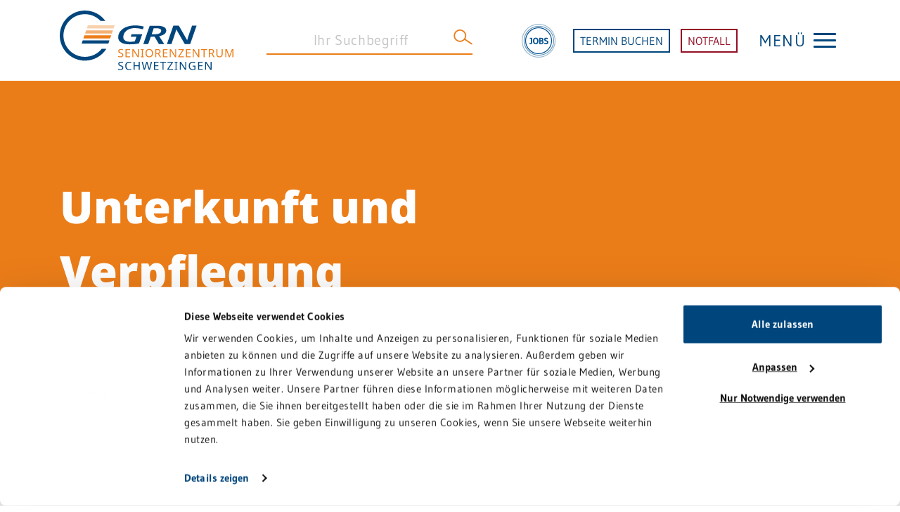

--- FILE ---
content_type: text/html; charset=utf-8
request_url: https://www.grn.de/schwetzingen/seniorenzentrum/service-und-informationen/unterkunft-und-verpflegung
body_size: 18879
content:
<!DOCTYPE html>
<html lang="de">
<head>

<meta charset="utf-8">
<!-- 
	Umsetzung durch:
	rocket-media GmbH & Co KG
	
	Tel +49 (0)9851/589728-0
	Fax +49 (0)9851/589728-39
	info@rocket-media.de
	www.rocket-media.de
	__________________________

	This website is powered by TYPO3 - inspiring people to share!
	TYPO3 is a free open source Content Management Framework initially created by Kasper Skaarhoj and licensed under GNU/GPL.
	TYPO3 is copyright 1998-2026 of Kasper Skaarhoj. Extensions are copyright of their respective owners.
	Information and contribution at https://typo3.org/
-->


<link rel="icon" href="/typo3conf/ext/rm_grn_sitepackage/Resources/Public/Icons/favicon.ico" type="image/vnd.microsoft.icon">
<title>Unterkunft und Verpflegung</title>
<meta http-equiv="x-ua-compatible" content="IE=edge" />
<meta name="generator" content="TYPO3 CMS" />
<meta name="viewport" content="width=device-width, initial-scale=1" />
<meta name="robots" content="index,follow" />
<meta property="og:title" content="Unterkunft und Verpflegung" />
<meta property="og:image" content="https://www.grn.de/fileadmin/_processed_/d/c/csm_grn-header-senioren-schwetzingen_94a002bafb.jpg" />
<meta name="twitter:card" content="summary" />
<meta name="apple-mobile-web-app-capable" content="no" />


<link rel="stylesheet" href="/typo3temp/assets/compressed/merged-2eb65576da9826283ae375a55ee0c732-01d135c75f35aa6faf6f64c6f83ca011.css?1765863166" media="all">



<script src="/typo3conf/ext/rm_grn_sitepackage/Resources/Public/basic/js/adaptive-images.js?1659423936"></script>


<script id="Cookiebot" src="https://consent.cookiebot.com/uc.js" data-cbid="616d9f64-7886-42af-aced-6ead2a8f1d7b" type="text/javascript" data-culture="de"></script>
    <script>document.cookie='resolution='+Math.max(screen.width,
            screen.height)+'; path=/';</script>
           <!-- Matomo -->
            <script>
              var _paq = window._paq = window._paq || [];
              /* tracker methods like "setCustomDimension" should be called before "trackPageView" */
              _paq.push(['trackPageView']);
              _paq.push(['enableLinkTracking']);
              (function() {
                var u="https://grnde.matomo.cloud/";
                _paq.push(['setTrackerUrl', u+'matomo.php']);
                _paq.push(['setSiteId', '1']);
                var d=document, g=d.createElement('script'), s=d.getElementsByTagName('script')[0];
                g.async=true; g.src='//cdn.matomo.cloud/grnde.matomo.cloud/matomo.js'; s.parentNode.insertBefore(g,s);
              })();
            </script>
            <!-- End Matomo Code -->
<link rel="canonical" href="https://www.grn.de/schwetzingen/seniorenzentrum/service-und-informationen/unterkunft-und-verpflegung"/>
</head>
<body class="orangetheme">


<div class="wrapper">
    
<div class="skipToMenu">
    <ul>
        <li>
            <button class="skipMenu" title="Spring zum Menü">
                <span>
                    Spring zum Menü
                </span>
            </button>
        </li>
        <li>
            <button class="skipContent" title="Spring zum Inhalt">
                <span>
                    Spring zum Inhalt
                </span>
            </button>
        </li>
    </ul>
</div>


    
<header
    class="page with-search-box">
    <div class="container">
        <div class="header-main">
            <div class="brand-logo">
                <a class="noTabIndex" title="Zur Startseite" href="/schwetzingen/seniorenzentrum/startseite">
                    <img alt="logo" src="/typo3conf/ext/rm_grn_sitepackage/Resources/Public/basic/images/logos/FAF_GRN_SZ-Schwetzingen_Logo_pos_RGB.svg" width="247" height="83" />
                </a>
            </div>

            <div
                class="header-search-box d-none d-lg-inline-block ">
                <div class="search-wrapper">
                    <form method="get" action="/schwetzingen/seniorenzentrum/suche?tx_solr%5Baction%5D=form&amp;tx_solr%5Bcontroller%5D=Search">
<div>
<input type="hidden" name="tx_solr[__referrer][@extension]" value="RmGrnSitepackage" />
<input type="hidden" name="tx_solr[__referrer][@controller]" value="Standard" />
<input type="hidden" name="tx_solr[__referrer][@action]" value="default" />
<input type="hidden" name="tx_solr[__referrer][arguments]" value="YTowOnt9b22bf504869c2e8d399fae889b0fe07a526fb67a" />
<input type="hidden" name="tx_solr[__referrer][@request]" value="{&quot;@extension&quot;:&quot;RmGrnSitepackage&quot;,&quot;@controller&quot;:&quot;Standard&quot;,&quot;@action&quot;:&quot;default&quot;}8f67836d0ad2d91ec7a21ab064579b595898ac58" />
<input type="hidden" name="tx_solr[__trustedProperties]" value="{&quot;q&quot;:1,&quot;Suche absenden&quot;:1}3502f837931157416462217bcf32e5a1f47d75d8" />
</div>


                        <input placeholder="Ihr Suchbegriff" class="search-value" type="text" name="tx_solr[q]" />

                        <button class="search-btn" type="submit" name="tx_solr[Suche absenden]" value="">
                            <svg xmlns="http://www.w3.org/2000/svg" width="32.738" height="30.216"
                                 viewBox="0 0 32.738 30.216">
                                <g id="Group_138" data-name="Group 138" transform="translate(-1244.888 -966.3)">
                                    <g id="Group_137" data-name="Group 137"
                                       transform="matrix(0.914, -0.407, 0.407, 0.914, 424.686, 1275.941)">
                                        <g id="Ellipse_1" data-name="Ellipse 1" transform="translate(872 58)"
                                           fill="none" stroke="#AFB92D" stroke-linecap="round" stroke-width="2">
                                            <circle cx="9.776" cy="9.776" r="9.776" stroke="none"/>
                                            <circle cx="9.776" cy="9.776" r="8.776" fill="none"/>
                                        </g>
                                        <line id="Line_6" data-name="Line 6" x2="6.677" y2="10.747"
                                              transform="translate(886.359 76.025)" fill="none" stroke="#AFB92D"
                                              stroke-linecap="round" stroke-width="2"/>
                                    </g>
                                </g>
                            </svg>
                            <i class="icon icon-search"></i>
                        </button>
                    </form>
                </div>
            </div>

            <div class="header-right-part">
                
                

                
                <div class="font-increase-wrapper d-none d-lg-inline-block">
                    
                </div>

                <a href="https://karriere.grn.de/" target="_blank" class="menuJobsButton" aria-label="Jobs" rel="noreferrer">
                    <span class="icon-Jobs-Default"><span class="path1"></span><span class="path2"></span><span class="path3"></span><span class="path4"></span></span>
                </a>

                <a class="default-btn-wrap d-none d-lg-block btn btn-border" target="_blank" href="https://patientenportal.grn.de">
                    TERMIN BUCHEN
                </a>

                <a class="emergency-btn-wrap d-none d-lg-block btn btn-border" href="/notfallversorgung">
                    NOTFALL
                </a>


                <div class="menu-trigger-wrap">
                    <button class="openMenuMain" tabindex ="0">
                        <span>MENÜ</span>

                        <div class="menu-trigger d-none">
                            <div class="bars"></div>
                            <div class="bars"></div>
                            <div class="bars"></div>
                        </div>
                    </button>
                </div>

                <div class="mmenu-toggle">
                    <a class="menutrigger" href="#menu" aria-label="Menü öffnen" tabindex="0">
                        <div class="menu-trigger">
                            <div class="bars"></div>
                            <div class="bars"></div>
                            <div class="bars"></div>
                        </div>
                    </a>
                </div>
            </div>
        </div>
    </div>

    
    <nav id="menu">
        
<ul>
    
        <li>
            
                    
                            
                                    <label class="menuIcon"><span class="icon-navi-home"></span>GRN</label>
                                
                        
                
        </li>
    
        <li>
            
                    <span>Der Verbund</span>
                    
                    
<ul>
    
        <li>
            
                    
                            
                                    <label>Der Verbund</label>
                                
                        
                
        </li>
    
        <li>
            
                    
                            <a class="nav-link"
                               href="/"
                               target=""
                               title="Verbundstartseite">
                                Verbundstartseite
                            </a>
                        
                
        </li>
    
        <li>
            
                    <span>Aktuelles und Presse</span>
                    
                    
<ul>
    
        <li>
            
                    
                            <a class="nav-link"
                               href="/aktuelles/aktuelle-meldungen"
                               target=""
                               title="Aktuelle Meldungen">
                                Aktuelle Meldungen
                            </a>
                        
                
        </li>
    
        <li>
            
                    
                            <a class="nav-link"
                               href="/presse"
                               target=""
                               title="Ansprechpartner">
                                Ansprechpartner
                            </a>
                        
                
        </li>
    
</ul>


                    
                
        </li>
    
        <li>
            
                    <span>Über uns</span>
                    
                    
<ul>
    
        <li>
            
                    
                            <a class="nav-link"
                               href="/ueber-uns/code-of-conduct-und-fuehrungsgrundsaetze"
                               target=""
                               title="Code of Conduct und Führungsgrundsätze">
                                Code of Conduct und Führungsgrundsätze
                            </a>
                        
                
        </li>
    
        <li>
            
                    
                            <a class="nav-link"
                               href="/ueber-uns/unser-leitbild"
                               target=""
                               title="Unser Leitbild">
                                Unser Leitbild
                            </a>
                        
                
        </li>
    
        <li>
            
                    
                            <a class="nav-link"
                               href="/ueber-uns/ueber-den-verbund"
                               target=""
                               title="Über den Verbund">
                                Über den Verbund
                            </a>
                        
                
        </li>
    
        <li>
            
                    
                            
                                    <hr>
                                
                        
                
        </li>
    
        <li>
            
                    
                            <a class="nav-link"
                               href="/ueber-uns/grn-service-gmbh"
                               target=""
                               title="GRN-Service GmbH">
                                GRN-Service GmbH
                            </a>
                        
                
        </li>
    
</ul>


                    
                
        </li>
    
        <li>
            
                    
                            <a class="nav-link"
                               href="/kontakt-und-anfahrt"
                               target=""
                               title="Kontakt und Anfahrt">
                                Kontakt und Anfahrt
                            </a>
                        
                
        </li>
    
</ul>


                    
                
        </li>
    
        <li>
            
                    <span>Medizinische Fachzentren</span>
                    
                    
<ul>
    
        <li>
            
                    
                            
                                    <label>Medizinische Fachzentren</label>
                                
                        
                
        </li>
    
        <li>
            
                    
                            <a class="nav-link"
                               href="/medizinische-fachzentren/uebersicht"
                               target=""
                               title="Zur Übersichtsseite">
                                Zur Übersichtsseite
                            </a>
                        
                
        </li>
    
        <li>
            
                    
                            
                                    <hr>
                                
                        
                
        </li>
    
        <li>
            
                    
                            <a class="nav-link"
                               href="/medizinische-fachzentren/kompetenzzentrum-fuer-minimalinvasive-chirurgie-weinheim"
                               target=""
                               title="Kompetenzzentrum für Minimalinvasive Chirurgie Weinheim">
                                Kompetenzzentrum für Minimalinvasive Chirurgie Weinheim
                            </a>
                        
                
        </li>
    
        <li>
            
                    
                            <a class="nav-link"
                               href="/medizinische-fachzentren/urologisches-steinzentrum-eberbach"
                               target=""
                               title="Urologisches Steinzentrum Eberbach">
                                Urologisches Steinzentrum Eberbach
                            </a>
                        
                
        </li>
    
        <li>
            
                    
                            <a class="nav-link"
                               href="/medizinische-fachzentren/endoprothetikzentrum-eberbach"
                               target=""
                               title="EndoProthetikZentrum Eberbach">
                                EndoProthetikZentrum Eberbach
                            </a>
                        
                
        </li>
    
        <li>
            
                    
                            <a class="nav-link"
                               href="/medizinische-fachzentren/hernienzentrum-eberbach"
                               target=""
                               title="Hernienzentrum Eberbach">
                                Hernienzentrum Eberbach
                            </a>
                        
                
        </li>
    
        <li>
            
                    
                            <a class="nav-link"
                               href="/medizinische-fachzentren/shuntzentrum-rhein-neckar"
                               target=""
                               title="Shuntzentrum Rhein-Neckar">
                                Shuntzentrum Rhein-Neckar
                            </a>
                        
                
        </li>
    
        <li>
            
                    
                            <a class="nav-link"
                               href="/medizinische-fachzentren/beckenbodenzentrum-schwetzingen"
                               target=""
                               title="Beckenbodenzentrum Schwetzingen">
                                Beckenbodenzentrum Schwetzingen
                            </a>
                        
                
        </li>
    
        <li>
            
                    
                            <a class="nav-link"
                               href="/medizinische-fachzentren/brustzentrum-sinsheim/schwetzingen"
                               target=""
                               title="Brustzentrum Sinsheim/Schwetzingen">
                                Brustzentrum Sinsheim/Schwetzingen
                            </a>
                        
                
        </li>
    
        <li>
            
                    <span>Endoprothetikzentrum Schwetzingen</span>
                    
                    
<ul>
    
        <li>
            
                    
                            <a class="nav-link"
                               href="/medizinische-fachzentren/endoprothetikzentrum-schwetzingen"
                               target=""
                               title="Endoprothetikzentrum Schwetzingen">
                                Endoprothetikzentrum Schwetzingen
                            </a>
                        
                
        </li>
    
        <li>
            
                    
                            
                                    <hr>
                                
                        
                
        </li>
    
        <li>
            
                    
                            <a class="nav-link"
                               href="/schwetzingen/klinik/orthopaedie-und-unfallchirugie/schwerpunkte/endoprothetik/kuenstliches-kniegelenk-1"
                               target=""
                               title="Künstliches Kniegelenk">
                                Künstliches Kniegelenk
                            </a>
                        
                
        </li>
    
        <li>
            
                    
                            <a class="nav-link"
                               href="/schwetzingen/klinik/orthopaedie-und-unfallchirugie/schwerpunkte/endoprothetik/kuenstliches-hueftgelenk-1"
                               target=""
                               title="Künstliches Hüftgelenk">
                                Künstliches Hüftgelenk
                            </a>
                        
                
        </li>
    
        <li>
            
                    
                            <a class="nav-link"
                               href="/schwetzingen/klinik/orthopaedie-und-unfallchirugie/schwerpunkte/endoprothetik/revisionsendoprothetik-1"
                               target=""
                               title="Revisionsendoprothetik">
                                Revisionsendoprothetik
                            </a>
                        
                
        </li>
    
</ul>


                    
                
        </li>
    
        <li>
            
                    
                            <a class="nav-link"
                               href="/medizinische-fachzentren/hernienzentrum-schwetzingen"
                               target=""
                               title="Hernienzentrum Schwetzingen">
                                Hernienzentrum Schwetzingen
                            </a>
                        
                
        </li>
    
        <li>
            
                    
                            <a class="nav-link"
                               href="/medizinische-fachzentren/traumazentrum-sinsheim"
                               target=""
                               title="Traumazentrum Sinsheim">
                                Traumazentrum Sinsheim
                            </a>
                        
                
        </li>
    
        <li>
            
                    
                            <a class="nav-link"
                               href="/medizinische-fachzentren/exzellenzzentrum-minimalinvasive-chirurgie-sinsheim"
                               target=""
                               title="Exzellenzzentrum Minimalinvasive Chirurgie Sinsheim">
                                Exzellenzzentrum Minimalinvasive Chirurgie Sinsheim
                            </a>
                        
                
        </li>
    
        <li>
            
                    <span>Altersmedizinisches Zentrum Weinheim</span>
                    
                    
<ul>
    
        <li>
            
                    
                            <a class="nav-link"
                               href="/medizinische-fachzentren/altersmedizinisches-zentrum-weinheim"
                               target=""
                               title="Altersmedizinisches Zentrum Weinheim">
                                Altersmedizinisches Zentrum Weinheim
                            </a>
                        
                
        </li>
    
        <li>
            
                    
                            
                                    <hr>
                                
                        
                
        </li>
    
        <li>
            
                    
                            <a class="nav-link"
                               href="/weinheim/klinik/altersmedizin/akutgeriatrie-1"
                               target=""
                               title="Akutgeriatrie">
                                Akutgeriatrie
                            </a>
                        
                
        </li>
    
        <li>
            
                    
                            <a class="nav-link"
                               href="/weinheim/klinik/altersmedizin/alterspsychiatrie-1"
                               target=""
                               title="Alterspsychiatrie">
                                Alterspsychiatrie
                            </a>
                        
                
        </li>
    
        <li>
            
                    
                            <a class="nav-link"
                               href="/weinheim/klinik/altersmedizin/alterstraumatologie-1"
                               target=""
                               title="Alterstraumatologie">
                                Alterstraumatologie
                            </a>
                        
                
        </li>
    
        <li>
            
                    
                            <a class="nav-link"
                               href="/weinheim/klinik/altersmedizin/demenzbegleitung-1"
                               target=""
                               title="Demenzbegleitung">
                                Demenzbegleitung
                            </a>
                        
                
        </li>
    
        <li>
            
                    
                            <a class="nav-link"
                               href="/weinheim/klinik/altersmedizin/geriatrische-institutsambulanz-1"
                               target=""
                               title="Geriatrische Institutsambulanz (GIA)">
                                Geriatrische Institutsambulanz (GIA)
                            </a>
                        
                
        </li>
    
        <li>
            
                    
                            <a class="nav-link"
                               href="/weinheim/klinik/altersmedizin/geriatrischer-schwerpunkt-1"
                               target=""
                               title="Geriatrischer Schwerpunkt">
                                Geriatrischer Schwerpunkt
                            </a>
                        
                
        </li>
    
        <li>
            
                    
                            <a class="nav-link"
                               href="/weinheim/klinik/altersmedizin/unser-team-2"
                               target=""
                               title="Unser Team">
                                Unser Team
                            </a>
                        
                
        </li>
    
</ul>


                    
                
        </li>
    
        <li>
            
                    
                            <a class="nav-link"
                               href="/medizinische-fachzentren/darmkrebszentrum-weinheim"
                               target=""
                               title="Darmkrebszentrum Weinheim">
                                Darmkrebszentrum Weinheim
                            </a>
                        
                
        </li>
    
        <li>
            
                    
                            <a class="nav-link"
                               href="/medizinische-fachzentren/hernienzentrum-weinheim"
                               target=""
                               title="Hernienzentrum Weinheim">
                                Hernienzentrum Weinheim
                            </a>
                        
                
        </li>
    
        <li>
            
                    <span>Brustzentrum Weinheim</span>
                    
                    
<ul>
    
        <li>
            
                    
                            <a class="nav-link"
                               href="/medizinische-fachzentren/brustzentrum-weinheim"
                               target=""
                               title="Brustzentrum Weinheim">
                                Brustzentrum Weinheim
                            </a>
                        
                
        </li>
    
        <li>
            
                    
                            
                                    <hr>
                                
                        
                
        </li>
    
        <li>
            
                    
                            <a class="nav-link"
                               href="/medizinische-fachzentren/brustzentrum-weinheim/brustkrebs-diagnostik"
                               target=""
                               title="Brustkrebs Diagnostik">
                                Brustkrebs Diagnostik
                            </a>
                        
                
        </li>
    
        <li>
            
                    
                            <a class="nav-link"
                               href="/medizinische-fachzentren/brustzentrum-weinheim/brustkrebs-operation"
                               target=""
                               title="Brustkrebs Operation">
                                Brustkrebs Operation
                            </a>
                        
                
        </li>
    
        <li>
            
                    
                            <a class="nav-link"
                               href="/medizinische-fachzentren/brustzentrum-weinheim/medikamentoese-therapie-bei-brustkrebs"
                               target=""
                               title="Medikamentöse Therapie bei Brustkrebs">
                                Medikamentöse Therapie bei Brustkrebs
                            </a>
                        
                
        </li>
    
        <li>
            
                    
                            <a class="nav-link"
                               href="/medizinische-fachzentren/brustzentrum-weinheim/strahlentherapie-1"
                               target=""
                               title="Bestrahlung nach Brustkrebs">
                                Bestrahlung nach Brustkrebs
                            </a>
                        
                
        </li>
    
        <li>
            
                    
                            <a class="nav-link"
                               href="/medizinische-fachzentren/brustzentrum-weinheim/tumorkonferenz"
                               target=""
                               title="Tumorkonferenz">
                                Tumorkonferenz
                            </a>
                        
                
        </li>
    
        <li>
            
                    
                            <a class="nav-link"
                               href="/medizinische-fachzentren/brustzentrum-weinheim/naturheilkunde-und-komplementaermedizin"
                               target=""
                               title="Naturheilkunde und Komplementärmedizin">
                                Naturheilkunde und Komplementärmedizin
                            </a>
                        
                
        </li>
    
        <li>
            
                    
                            <a class="nav-link"
                               href="/medizinische-fachzentren/brustzentrum-weinheim/brustkrebs-chemo-ohne-haarausfall"
                               target=""
                               title="Brustkrebs: Chemo ohne Haarausfall">
                                Brustkrebs: Chemo ohne Haarausfall
                            </a>
                        
                
        </li>
    
        <li>
            
                    
                            <a class="nav-link"
                               href="/medizinische-fachzentren/brustzentrum-weinheim/kuehlhaube-chemo"
                               target=""
                               title="Kühlhaube Chemo">
                                Kühlhaube Chemo
                            </a>
                        
                
        </li>
    
        <li>
            
                    
                            <a class="nav-link"
                               href="/medizinische-fachzentren/brustzentrum-weinheim/gelenk-und-muskelschmerzen-nach-chemo"
                               target=""
                               title="Gelenk- und Muskelschmerzen nach Chemo">
                                Gelenk- und Muskelschmerzen nach Chemo
                            </a>
                        
                
        </li>
    
        <li>
            
                    
                            <a class="nav-link"
                               href="/medizinische-fachzentren/brustzentrum-weinheim/fatigue-bekaempfen"
                               target=""
                               title="Fatigue bekämpfen">
                                Fatigue bekämpfen
                            </a>
                        
                
        </li>
    
        <li>
            
                    
                            <a class="nav-link"
                               href="/medizinische-fachzentren/brustzentrum-weinheim/integrative-medizin"
                               target=""
                               title="Integrative Medizin">
                                Integrative Medizin
                            </a>
                        
                
        </li>
    
        <li>
            
                    
                            <a class="nav-link"
                               href="/medizinische-fachzentren/brustzentrum-weinheim/onkologische-ambulanz"
                               target=""
                               title="Onkologische Ambulanz">
                                Onkologische Ambulanz
                            </a>
                        
                
        </li>
    
        <li>
            
                    
                            <a class="nav-link"
                               href="/medizinische-fachzentren/brustzentrum-weinheim/psychoonkologie-1"
                               target=""
                               title="Psychoonkologie">
                                Psychoonkologie
                            </a>
                        
                
        </li>
    
        <li>
            
                    
                            <a class="nav-link"
                               href="/medizinische-fachzentren/brustzentrum-weinheim/rat-und-hilfe"
                               target=""
                               title="Rat und Hilfe">
                                Rat und Hilfe
                            </a>
                        
                
        </li>
    
        <li>
            
                    
                            <a class="nav-link"
                               href="/medizinische-fachzentren/brustzentrum-weinheim/onkologische-studien"
                               target=""
                               title="Onkologische Studien">
                                Onkologische Studien
                            </a>
                        
                
        </li>
    
</ul>


                    
                
        </li>
    
        <li>
            
                    
                            <a class="nav-link"
                               href="/medizinische-fachzentren/beckenbodenzentrum-weinheim"
                               target=""
                               title="Beckenbodenzentrum Weinheim">
                                Beckenbodenzentrum Weinheim
                            </a>
                        
                
        </li>
    
        <li>
            
                    <span>EndoProthetikZentrum Weinheim</span>
                    
                    
<ul>
    
        <li>
            
                    
                            <a class="nav-link"
                               href="/medizinische-fachzentren/endoprothetikzentrum-weinheim"
                               target=""
                               title="EndoProthetikZentrum Weinheim">
                                EndoProthetikZentrum Weinheim
                            </a>
                        
                
        </li>
    
        <li>
            
                    
                            
                                    <hr>
                                
                        
                
        </li>
    
        <li>
            
                    
                            <a class="nav-link"
                               href="/weinheim/klinik/orthopaedie-und-unfallchirurgie/endoprothethik/knieprothese-1"
                               target=""
                               title="Knieprothese">
                                Knieprothese
                            </a>
                        
                
        </li>
    
        <li>
            
                    
                            <a class="nav-link"
                               href="/weinheim/klinik/orthopaedie-und-unfallchirurgie/endoprothethik/hueftprothese-1"
                               target=""
                               title="Hüftprothese">
                                Hüftprothese
                            </a>
                        
                
        </li>
    
</ul>


                    
                
        </li>
    
</ul>


                    
                
        </li>
    
        <li>
            
                    <span>Medizinische Themenseiten</span>
                    
                    
<ul>
    
        <li>
            
                    
                            <a class="nav-link"
                               href="/medizinische-themenseiten/hitze"
                               target=""
                               title="Hitze">
                                Hitze
                            </a>
                        
                
        </li>
    
        <li>
            
                    
                            
                                    <label>Medizinisches Angebot</label>
                                
                        
                
        </li>
    
        <li>
            
                    
                            <a class="nav-link"
                               href="/medizinische-themenseiten"
                               target=""
                               title="Zur Übersichtsseite">
                                Zur Übersichtsseite
                            </a>
                        
                
        </li>
    
        <li>
            
                    
                            
                                    <hr>
                                
                        
                
        </li>
    
        <li>
            
                    
                            <a class="nav-link"
                               href="/altersmedizin"
                               target=""
                               title="Altersmedizin">
                                Altersmedizin
                            </a>
                        
                
        </li>
    
        <li>
            
                    
                            <a class="nav-link"
                               href="/bauch-magen-darm"
                               target=""
                               title="Bauch, Magen, Darm">
                                Bauch, Magen, Darm
                            </a>
                        
                
        </li>
    
        <li>
            
                    <span>Blase und Niere</span>
                    
                    
<ul>
    
        <li>
            
                    
                            <a class="nav-link"
                               href="/blase-und-niere"
                               target=""
                               title="Blase und Niere">
                                Blase und Niere
                            </a>
                        
                
        </li>
    
        <li>
            
                    
                            
                                    <hr>
                                
                        
                
        </li>
    
        <li>
            
                    
                            <a class="nav-link"
                               href="/blase-und-niere/nierensteine"
                               target=""
                               title="Nierensteine">
                                Nierensteine
                            </a>
                        
                
        </li>
    
        <li>
            
                    
                            <a class="nav-link"
                               href="/blase-und-niere/harnstau"
                               target=""
                               title="Harnstau">
                                Harnstau
                            </a>
                        
                
        </li>
    
</ul>


                    
                
        </li>
    
        <li>
            
                    
                            <a class="nav-link"
                               href="/brust-und-weibliche-geschlechtsorgane"
                               target=""
                               title="Brust und weibliche Geschlechtsorgane">
                                Brust und weibliche Geschlechtsorgane
                            </a>
                        
                
        </li>
    
        <li>
            
                    <span>Herz und Gefäße</span>
                    
                    
<ul>
    
        <li>
            
                    
                            <a class="nav-link"
                               href="/herz-und-gefaesse"
                               target=""
                               title="Herz und Gefäße">
                                Herz und Gefäße
                            </a>
                        
                
        </li>
    
        <li>
            
                    
                            
                                    <hr>
                                
                        
                
        </li>
    
        <li>
            
                    
                            <a class="nav-link"
                               href="/herz-und-gefaesse/herzrhythmusstoerungen"
                               target=""
                               title="Herzrhythmusstörungen">
                                Herzrhythmusstörungen
                            </a>
                        
                
        </li>
    
</ul>


                    
                
        </li>
    
        <li>
            
                    <span>Hüfte, Knie, Fuß</span>
                    
                    
<ul>
    
        <li>
            
                    
                            <a class="nav-link"
                               href="/huefte-knie-fuss"
                               target=""
                               title="Hüfte, Knie, Fuß">
                                Hüfte, Knie, Fuß
                            </a>
                        
                
        </li>
    
        <li>
            
                    
                            
                                    <hr>
                                
                        
                
        </li>
    
        <li>
            
                    
                            <a class="nav-link"
                               href="/huefte-knie-fuss/kniearthrose"
                               target=""
                               title="Kniearthrose">
                                Kniearthrose
                            </a>
                        
                
        </li>
    
</ul>


                    
                
        </li>
    
        <li>
            
                    
                            <a class="nav-link"
                               href="/knochen-und-wirbelsaeule"
                               target=""
                               title="Knochen und Wirbelsäule">
                                Knochen und Wirbelsäule
                            </a>
                        
                
        </li>
    
        <li>
            
                    
                            <a class="nav-link"
                               href="/maennliche-geschlechtsorgane"
                               target=""
                               title="Männliche Geschlechtsorgane">
                                Männliche Geschlechtsorgane
                            </a>
                        
                
        </li>
    
        <li>
            
                    
                            <a class="nav-link"
                               href="/nerven-und-gehirn"
                               target=""
                               title="Nerven und Gehirn">
                                Nerven und Gehirn
                            </a>
                        
                
        </li>
    
        <li>
            
                    
                            <a class="nav-link"
                               href="/notfallversorgung"
                               target=""
                               title="Notfallversorgung">
                                Notfallversorgung
                            </a>
                        
                
        </li>
    
        <li>
            
                    <span>Pflege</span>
                    
                    
<ul>
    
        <li>
            
                    
                            <a class="nav-link"
                               href="/pflege"
                               target=""
                               title="Pflege">
                                Pflege
                            </a>
                        
                
        </li>
    
        <li>
            
                    
                            
                                    <hr>
                                
                        
                
        </li>
    
        <li>
            
                    
                            <a class="nav-link"
                               href="/pflege/delir-und-demenz"
                               target=""
                               title="Delir und Demenz">
                                Delir und Demenz
                            </a>
                        
                
        </li>
    
        <li>
            
                    
                            <a class="nav-link"
                               href="/pflege/notfallmanagement"
                               target=""
                               title="Notfallmanagement">
                                Notfallmanagement
                            </a>
                        
                
        </li>
    
        <li>
            
                    
                            <a class="nav-link"
                               href="/pflege/pflegekonzepte"
                               target=""
                               title="Pflegekonzepte">
                                Pflegekonzepte
                            </a>
                        
                
        </li>
    
        <li>
            
                    
                            <a class="nav-link"
                               href="/pflege/schmerztherapie"
                               target=""
                               title="Schmerztherapie">
                                Schmerztherapie
                            </a>
                        
                
        </li>
    
        <li>
            
                    
                            <a class="nav-link"
                               href="/pflege/wundmanagement"
                               target=""
                               title="Wundmanagement">
                                Wundmanagement
                            </a>
                        
                
        </li>
    
</ul>


                    
                
        </li>
    
        <li>
            
                    
                            <a class="nav-link"
                               href="/schulter"
                               target=""
                               title="Schulter">
                                Schulter
                            </a>
                        
                
        </li>
    
        <li>
            
                    
                            <a class="nav-link"
                               href="/schwangerschaft-und-geburt"
                               target=""
                               title="Schwangerschaft und Geburt">
                                Schwangerschaft und Geburt
                            </a>
                        
                
        </li>
    
        <li>
            
                    
                            <a class="nav-link"
                               href="/stoffwechselkrankheiten"
                               target=""
                               title="Stoffwechsel">
                                Stoffwechsel
                            </a>
                        
                
        </li>
    
        <li>
            
                    <span>GRN 4 Future</span>
                    
                    
<ul>
    
        <li>
            
                    
                            <a class="nav-link"
                               href="/grn-4-future"
                               target=""
                               title="GRN 4 Future">
                                GRN 4 Future
                            </a>
                        
                
        </li>
    
        <li>
            
                    
                            
                                    <hr>
                                
                        
                
        </li>
    
        <li>
            
                    
                            <a class="nav-link"
                               href="/grn-4-future/krankenhausreform"
                               target=""
                               title="Krankenhausreform">
                                Krankenhausreform
                            </a>
                        
                
        </li>
    
        <li>
            
                    
                            <a class="nav-link"
                               href="/grn-4-future/neuausrichtung"
                               target=""
                               title="Neuausrichtung GRN">
                                Neuausrichtung GRN
                            </a>
                        
                
        </li>
    
        <li>
            
                    
                            <a class="nav-link"
                               href="/grn-4-future/meilensteine-der-neuausrichtung"
                               target=""
                               title="Meilensteine der Neuausrichtung">
                                Meilensteine der Neuausrichtung
                            </a>
                        
                
        </li>
    
</ul>


                    
                
        </li>
    
</ul>


                    
                
        </li>
    
        <li>
            
                    
                            <a class="nav-link"
                               href="/grn4care"
                               target=""
                               title="GRN4Care">
                                GRN4Care
                            </a>
                        
                
        </li>
    
        <li>
            
                    
                            <a class="nav-link"
                               href="/krankenhauszukunftsgesetz-khzg"
                               target=""
                               title="Krankenhauszukunftsgesetz (KHZG)">
                                Krankenhauszukunftsgesetz (KHZG)
                            </a>
                        
                
        </li>
    
        <li>
            
                    <span>Karriere</span>
                    
                    
<ul>
    
        <li>
            
                    
                            <a class="nav-link"
                               href="https://karriere.grn.de/"
                               target="_blank"
                               title="Stellenangebote">
                                Stellenangebote
                            </a>
                        
                
        </li>
    
        <li>
            
                    
                            <a class="nav-link"
                               href="https://diejoblandingpage.de/stellenangebote/gesundheitszentrum-rhein-neckar/"
                               target="_blank"
                               title="Pflegekampagne">
                                Pflegekampagne
                            </a>
                        
                
        </li>
    
</ul>


                    
                
        </li>
    
        <li>
            
                    <span>Veranstaltungen</span>
                    
                    
<ul>
    
        <li>
            
                    
                            
                                    <label>Veranstaltungen</label>
                                
                        
                
        </li>
    
        <li>
            
                    
                            <a class="nav-link"
                               href="/veranstaltungen/fuer-patienten-und-oeffentlichkeit"
                               target=""
                               title="Für Patienten und Öffentlichkeit">
                                Für Patienten und Öffentlichkeit
                            </a>
                        
                
        </li>
    
        <li>
            
                    
                            <a class="nav-link"
                               href="/veranstaltungen/fuer-werdende-eltern"
                               target=""
                               title="Für (werdende) Eltern">
                                Für (werdende) Eltern
                            </a>
                        
                
        </li>
    
        <li>
            
                    <span>Für Fachpersonal</span>
                    
                    
<ul>
    
        <li>
            
                    
                            <a class="nav-link"
                               href="/veranstaltungen/fuer-fachpersonal"
                               target=""
                               title="Veranstaltungen">
                                Veranstaltungen
                            </a>
                        
                
        </li>
    
        <li>
            
                    
                            <a class="nav-link"
                               href="/grn-akademie"
                               target=""
                               title="GRN Akademie">
                                GRN Akademie
                            </a>
                        
                
        </li>
    
</ul>


                    
                
        </li>
    
</ul>


                    
                
        </li>
    
        <li>
            
                    
                            <a class="nav-link"
                               href="/barrierefreiheit"
                               target=""
                               title="Barrierefreiheit">
                                Barrierefreiheit
                            </a>
                        
                
        </li>
    
        <li>
            
                    
                            <a class="nav-link"
                               href="/grn-4-future"
                               target=""
                               title="GRN 4 Future">
                                GRN 4 Future
                            </a>
                        
                
        </li>
    
        <li>
            
                    
                            <a class="nav-link"
                               href="https://patientenportal.grn.de/"
                               target="_blank"
                               title="Patientenportal">
                                Patientenportal
                            </a>
                        
                
        </li>
    
        <li>
            
                    
                            
                                    <hr>
                                
                        
                
        </li>
    
        <li>
            
                    
                            
                                    <label class="menuIcon"><span class="icon-navi-standort"></span>Standorte</label>
                                
                        
                
        </li>
    
        <li>
            
                    <span>Eberbach</span>
                    
                    
<ul>
    
        <li>
            
                    
                            
                                    <label>Standort Eberbach</label>
                                
                        
                
        </li>
    
        <li>
            
                    <span>Klinik Eberbach</span>
                    
                    
<ul>
    
        <li>
            
                    
                            
                                    <label>Klinik Eberbach</label>
                                
                        
                
        </li>
    
        <li>
            
                    
                            <a class="nav-link"
                               href="/eberbach/klinik/startseite"
                               target=""
                               title="Startseite Klinik Eberbach">
                                Startseite Klinik Eberbach
                            </a>
                        
                
        </li>
    
        <li>
            
                    
                            
                                    <hr>
                                
                        
                
        </li>
    
        <li>
            
                    
                            
                                    <label>Fachdisziplinen</label>
                                
                        
                
        </li>
    
        <li>
            
                    
                            <a class="nav-link"
                               href="/eberbach/klinik/anaesthesie-und-intensivmedizin/die-fachdisziplin"
                               target=""
                               title="Anästhesie und Intensivmedizin">
                                Anästhesie und Intensivmedizin
                            </a>
                        
                
        </li>
    
        <li>
            
                    
                            <a class="nav-link"
                               href="/eberbach/klinik/chirurgie/zur-fachdisziplin"
                               target=""
                               title="Allgemein- und Viszeralchirurgie">
                                Allgemein- und Viszeralchirurgie
                            </a>
                        
                
        </li>
    
        <li>
            
                    
                            <a class="nav-link"
                               href="/eberbach/klinik/innere-medizin/die-fachdisziplin"
                               target=""
                               title="Innere Medizin">
                                Innere Medizin
                            </a>
                        
                
        </li>
    
        <li>
            
                    
                            <a class="nav-link"
                               href="/eberbach/klinik/notfallambulanz/die-fachdisziplin"
                               target=""
                               title="Zentrale Notaufnahme">
                                Zentrale Notaufnahme
                            </a>
                        
                
        </li>
    
        <li>
            
                    
                            <a class="nav-link"
                               href="/eberbach/klinik/orthopaedie-und-unfallchirugie/die-fachdisziplin"
                               target=""
                               title="Orthopädie und Unfallchirurgie">
                                Orthopädie und Unfallchirurgie
                            </a>
                        
                
        </li>
    
        <li>
            
                    
                            <a class="nav-link"
                               href="/eberbach/klinik/pflege/die-fachdisziplin"
                               target=""
                               title="Pflege">
                                Pflege
                            </a>
                        
                
        </li>
    
        <li>
            
                    
                            <a class="nav-link"
                               href="/eberbach/klinik/urologie/die-fachdisziplin"
                               target=""
                               title="Urologie">
                                Urologie
                            </a>
                        
                
        </li>
    
        <li>
            
                    
                            <a class="nav-link"
                               href="/eberbach/klinik/therapie"
                               target=""
                               title="Physiotherapie">
                                Physiotherapie
                            </a>
                        
                
        </li>
    
        <li>
            
                    
                            
                                    <hr>
                                
                        
                
        </li>
    
        <li>
            
                    
                            
                                    <label>Für Patienten und Angehörige</label>
                                
                        
                
        </li>
    
        <li>
            
                    
                            <a class="nav-link"
                               href="/eberbach/klinik/aufnahme"
                               target=""
                               title="Aufnahme">
                                Aufnahme
                            </a>
                        
                
        </li>
    
        <li>
            
                    
                            <a class="nav-link"
                               href="/eberbach/klinik/entlassung"
                               target=""
                               title="Entlassung">
                                Entlassung
                            </a>
                        
                
        </li>
    
        <li>
            
                    
                            <a class="nav-link"
                               href="https://patientenportal.grn.de/"
                               target="_blank"
                               title="Patientenportal">
                                Patientenportal
                            </a>
                        
                
        </li>
    
        <li>
            
                    
                            <a class="nav-link"
                               href="/eberbach/klinik/startseite"
                               target=""
                               title="weitere Informationen">
                                weitere Informationen
                            </a>
                        
                
        </li>
    
        <li>
            
                    
                            
                                    <hr>
                                
                        
                
        </li>
    
        <li>
            
                    
                            <a class="nav-link"
                               href="/eberbach/klinik/kontakt-und-anfahrt"
                               target=""
                               title="Kontakt und Anfahrt">
                                Kontakt und Anfahrt
                            </a>
                        
                
        </li>
    
        <li>
            
                    
                            <a class="nav-link"
                               href="https://karriere.grn.de/"
                               target="_blank"
                               title="Karriere">
                                Karriere
                            </a>
                        
                
        </li>
    
        <li>
            
                    
                            <a class="nav-link"
                               href="/eberbach/klinik/veranstaltungen-und-termine/fuer-patienten-und-oeffentlichkeit"
                               target=""
                               title="Veranstaltungen und Termine">
                                Veranstaltungen und Termine
                            </a>
                        
                
        </li>
    
</ul>


                    
                
        </li>
    
        <li>
            
                    <span>MVZ Eberbach</span>
                    
                    
<ul>
    
        <li>
            
                    
                            
                                    <label>MVZ</label>
                                
                        
                
        </li>
    
        <li>
            
                    
                            <a class="nav-link"
                               href="/eberbach/mvz-eberbach/startseite-mvz-eberbach"
                               target=""
                               title="Startseite MVZ Eberbach">
                                Startseite MVZ Eberbach
                            </a>
                        
                
        </li>
    
        <li>
            
                    
                            
                                    <label>Praxen</label>
                                
                        
                
        </li>
    
</ul>


                    
                
        </li>
    
</ul>


                    
                
        </li>
    
        <li>
            
                    <span>Schwetzingen</span>
                    
                    
<ul>
    
        <li>
            
                    
                            
                                    <label>Standort Schwetzingen</label>
                                
                        
                
        </li>
    
        <li>
            
                    <span>Klinik Schwetzingen</span>
                    
                    
<ul>
    
        <li>
            
                    
                            
                                    <label>Klinik Schwetzingen</label>
                                
                        
                
        </li>
    
        <li>
            
                    
                            <a class="nav-link"
                               href="/schwetzingen/klinik/startseite"
                               target=""
                               title="Startseite Klinik Schwetzingen">
                                Startseite Klinik Schwetzingen
                            </a>
                        
                
        </li>
    
        <li>
            
                    
                            
                                    <hr>
                                
                        
                
        </li>
    
        <li>
            
                    
                            
                                    <label>Fachdisziplinen</label>
                                
                        
                
        </li>
    
        <li>
            
                    
                            <a class="nav-link"
                               href="/schwetzingen/klinik/akutgeriatrie/die-fachdisziplin"
                               target=""
                               title="Akutgeriatrie">
                                Akutgeriatrie
                            </a>
                        
                
        </li>
    
        <li>
            
                    
                            <a class="nav-link"
                               href="/schwetzingen/klinik/anaesthesie-und-intensivmedizin/die-fachdisziplin"
                               target=""
                               title="Anästhesie und Intensivmedizin">
                                Anästhesie und Intensivmedizin
                            </a>
                        
                
        </li>
    
        <li>
            
                    
                            <a class="nav-link"
                               href="/schwetzingen/klinik/chirurgie/die-fachdisziplin"
                               target=""
                               title="Allgemein- und Viszeralchirurgie">
                                Allgemein- und Viszeralchirurgie
                            </a>
                        
                
        </li>
    
        <li>
            
                    
                            <a class="nav-link"
                               href="/schwetzingen/klinik/gastroenterologie/die-fachdisziplin"
                               target=""
                               title="Gastroenterologie und Onkologie">
                                Gastroenterologie und Onkologie
                            </a>
                        
                
        </li>
    
        <li>
            
                    
                            <a class="nav-link"
                               href="/schwetzingen/klinik/gynaekologie-und-geburtshilfe/die-fachdisziplin"
                               target=""
                               title="Gynäkologie und Geburtshilfe">
                                Gynäkologie und Geburtshilfe
                            </a>
                        
                
        </li>
    
        <li>
            
                    
                            <a class="nav-link"
                               href="/schwetzingen/klinik/kardiologie/die-fachdisziplin"
                               target=""
                               title="Kardiologie und Angiologie">
                                Kardiologie und Angiologie
                            </a>
                        
                
        </li>
    
        <li>
            
                    
                            <a class="nav-link"
                               href="/schwetzingen/klinik/zentrale-notaufnahme/die-fachdisziplin"
                               target=""
                               title="Zentrale Notaufnahme">
                                Zentrale Notaufnahme
                            </a>
                        
                
        </li>
    
        <li>
            
                    
                            <a class="nav-link"
                               href="/schwetzingen/klinik/orthopaedie-und-unfallchirugie/die-fachdisziplin"
                               target=""
                               title="Orthopädie und Unfallchirurgie">
                                Orthopädie und Unfallchirurgie
                            </a>
                        
                
        </li>
    
        <li>
            
                    
                            <a class="nav-link"
                               href="/schwetzingen/klinik/palliativmedizin/die-fachabteilung"
                               target=""
                               title="Palliativmedizin">
                                Palliativmedizin
                            </a>
                        
                
        </li>
    
        <li>
            
                    
                            <a class="nav-link"
                               href="/schwetzingen/klinik/pflege/der-fachdisziplin"
                               target=""
                               title="Pflege">
                                Pflege
                            </a>
                        
                
        </li>
    
        <li>
            
                    
                            <a class="nav-link"
                               href="/schwetzingen/klinik/radiologie/die-fachdisziplin"
                               target=""
                               title="Radiologie">
                                Radiologie
                            </a>
                        
                
        </li>
    
        <li>
            
                    
                            <a class="nav-link"
                               href="/schwetzingen/klinik/wirbelsaeulenchirurgie/die-fachdisziplin"
                               target=""
                               title="Wirbelsäulenchirurgie">
                                Wirbelsäulenchirurgie
                            </a>
                        
                
        </li>
    
        <li>
            
                    
                            <a class="nav-link"
                               href="/schwetzingen/klinik/therapie"
                               target=""
                               title="Physiotherapie">
                                Physiotherapie
                            </a>
                        
                
        </li>
    
        <li>
            
                    
                            
                                    <hr>
                                
                        
                
        </li>
    
        <li>
            
                    
                            
                                    <label>Für Patienten und Angehörige</label>
                                
                        
                
        </li>
    
        <li>
            
                    
                            <a class="nav-link"
                               href="/schwetzingen/klinik/aufnahme"
                               target=""
                               title="Aufnahme in Schwetzingen">
                                Aufnahme in Schwetzingen
                            </a>
                        
                
        </li>
    
        <li>
            
                    
                            <a class="nav-link"
                               href="/schwetzingen/klinik/entlassung"
                               target=""
                               title="Entlassung in Schwetzingen">
                                Entlassung in Schwetzingen
                            </a>
                        
                
        </li>
    
        <li>
            
                    
                            <a class="nav-link"
                               href="https://patientenportal.grn.de/"
                               target="_blank"
                               title="Patientenportal">
                                Patientenportal
                            </a>
                        
                
        </li>
    
        <li>
            
                    
                            <a class="nav-link"
                               href="/schwetzingen/klinik/startseite"
                               target=""
                               title="weitere Informationen">
                                weitere Informationen
                            </a>
                        
                
        </li>
    
        <li>
            
                    
                            
                                    <hr>
                                
                        
                
        </li>
    
        <li>
            
                    
                            <a class="nav-link"
                               href="/schwetzingen/klinik/kontakt-und-anfahrt"
                               target=""
                               title="Kontakt und Anfahrt">
                                Kontakt und Anfahrt
                            </a>
                        
                
        </li>
    
        <li>
            
                    
                            <a class="nav-link"
                               href="https://karriere.grn.de/"
                               target="_blank"
                               title="Karriere">
                                Karriere
                            </a>
                        
                
        </li>
    
        <li>
            
                    
                            <a class="nav-link"
                               href="/schwetzingen/klinik/veranstaltungen-und-termine/fuer-patienten-und-oeffentlichkeit"
                               target=""
                               title="Veranstaltungen und Termine">
                                Veranstaltungen und Termine
                            </a>
                        
                
        </li>
    
</ul>


                    
                
        </li>
    
        <li>
            
                    <span>Geriatrische Reha Schwetzingen</span>
                    
                    
<ul>
    
        <li>
            
                    
                            
                                    <label>Geriatrische Rehabilitation</label>
                                
                        
                
        </li>
    
        <li>
            
                    
                            <a class="nav-link"
                               href="/schwetzingen/geriatrie/startseite"
                               target=""
                               title="Startseite Geriatrische Rehabilitation">
                                Startseite Geriatrische Rehabilitation
                            </a>
                        
                
        </li>
    
        <li>
            
                    
                            
                                    <hr>
                                
                        
                
        </li>
    
        <li>
            
                    
                            
                                    <label>Schwerpunkte</label>
                                
                        
                
        </li>
    
        <li>
            
                    
                            <a class="nav-link"
                               href="/schwetzingen/geriatrie/schwerpunkte/pflege-1"
                               target=""
                               title="Pflege">
                                Pflege
                            </a>
                        
                
        </li>
    
        <li>
            
                    
                            <a class="nav-link"
                               href="/schwetzingen/geriatrie/schwerpunkte/physiotherapie"
                               target=""
                               title="Physiotherapie">
                                Physiotherapie
                            </a>
                        
                
        </li>
    
        <li>
            
                    
                            <a class="nav-link"
                               href="/schwetzingen/geriatrie/schwerpunkte/ergotherapie"
                               target=""
                               title="Ergotherapie">
                                Ergotherapie
                            </a>
                        
                
        </li>
    
        <li>
            
                    
                            <a class="nav-link"
                               href="/schwetzingen/geriatrie/schwerpunkte/geriatrisches-assessment"
                               target=""
                               title="Geriatrisches Assessment">
                                Geriatrisches Assessment
                            </a>
                        
                
        </li>
    
        <li>
            
                    
                            <a class="nav-link"
                               href="/schwetzingen/geriatrie/schwerpunkte/logopaedie"
                               target=""
                               title="Logopädie">
                                Logopädie
                            </a>
                        
                
        </li>
    
        <li>
            
                    
                            <a class="nav-link"
                               href="/schwetzingen/geriatrie/geriatrische-institutsambulanz-gia"
                               target=""
                               title="Geriatrische Institutsambulanz (GIA)">
                                Geriatrische Institutsambulanz (GIA)
                            </a>
                        
                
        </li>
    
        <li>
            
                    
                            
                                    <label>Für Patienten und Angehörige</label>
                                
                        
                
        </li>
    
        <li>
            
                    
                            <a class="nav-link"
                               href="/schwetzingen/geriatrie/aufnahme"
                               target=""
                               title="Aufnahme">
                                Aufnahme
                            </a>
                        
                
        </li>
    
        <li>
            
                    
                            <a class="nav-link"
                               href="/schwetzingen/geriatrie/entlassung"
                               target=""
                               title="Entlassung">
                                Entlassung
                            </a>
                        
                
        </li>
    
        <li>
            
                    
                            
                                    <hr>
                                
                        
                
        </li>
    
        <li>
            
                    
                            <a class="nav-link"
                               href="/schwetzingen/geriatrie/unser-team"
                               target=""
                               title="Unser Team">
                                Unser Team
                            </a>
                        
                
        </li>
    
        <li>
            
                    
                            <a class="nav-link"
                               href="/schwetzingen/geriatrie/kontakt"
                               target=""
                               title="Kontakt">
                                Kontakt
                            </a>
                        
                
        </li>
    
        <li>
            
                    
                            <a class="nav-link"
                               href="https://karriere.grn.de/"
                               target=""
                               title="Karriere">
                                Karriere
                            </a>
                        
                
        </li>
    
        <li>
            
                    
                            <a class="nav-link"
                               href="/schwetzingen/geriatrie/veranstaltungen-und-termine"
                               target=""
                               title="Veranstaltungen und Termine">
                                Veranstaltungen und Termine
                            </a>
                        
                
        </li>
    
</ul>


                    
                
        </li>
    
        <li>
            
                    <span>Seniorenzentrum Schwetzingen</span>
                    
                    
<ul>
    
        <li>
            
                    
                            
                                    <label>Seniorenzentrum</label>
                                
                        
                
        </li>
    
        <li>
            
                    
                            <a class="nav-link"
                               href="/schwetzingen/seniorenzentrum/startseite"
                               target=""
                               title="Startseite Seniorenzentrum Schwetzingen">
                                Startseite Seniorenzentrum Schwetzingen
                            </a>
                        
                
        </li>
    
        <li>
            
                    
                            
                                    <hr>
                                
                        
                
        </li>
    
        <li>
            
                    
                            <a class="nav-link"
                               href="/schwetzingen/seniorenzentrum/pflegebeduerftige-menschen"
                               target=""
                               title="Pflegebedürftige Menschen">
                                Pflegebedürftige Menschen
                            </a>
                        
                
        </li>
    
        <li>
            
                    
                            <a class="nav-link"
                               href="/schwetzingen/seniorenzentrum/service-und-informationen"
                               target=""
                               title="Service und Informationen">
                                Service und Informationen
                            </a>
                        
                
        </li>
    
        <li>
            
                    
                            <a class="nav-link"
                               href="/schwetzingen/seniorenzentrum/unser-team"
                               target=""
                               title="Unser Team">
                                Unser Team
                            </a>
                        
                
        </li>
    
        <li>
            
                    
                            
                                    <hr>
                                
                        
                
        </li>
    
        <li>
            
                    
                            <a class="nav-link"
                               href="/schwetzingen/seniorenzentrum/kontakt-und-anfahrt"
                               target=""
                               title="Kontakt und Anfahrt">
                                Kontakt und Anfahrt
                            </a>
                        
                
        </li>
    
        <li>
            
                    
                            <a class="nav-link"
                               href="https://karriere.grn.de/"
                               target=""
                               title="Aktuelle Stellenangebote">
                                Aktuelle Stellenangebote
                            </a>
                        
                
        </li>
    
        <li>
            
                    
                            <a class="nav-link"
                               href="https://karriere.grn.de/stellenangebote/education"
                               target=""
                               title="Unsere Ausbildungsangebote">
                                Unsere Ausbildungsangebote
                            </a>
                        
                
        </li>
    
</ul>


                    
                
        </li>
    
        <li>
            
                    <span>MVZ Schwetzingen</span>
                    
                    
<ul>
    
        <li>
            
                    
                            
                                    <label>MVZ</label>
                                
                        
                
        </li>
    
        <li>
            
                    
                            <a class="nav-link"
                               href="/einrichtungen-und-standorte/mvz-schwetzingen/startseite-mvz-schwetzingen"
                               target=""
                               title="Startseite MVZ Schwetzingen">
                                Startseite MVZ Schwetzingen
                            </a>
                        
                
        </li>
    
        <li>
            
                    
                            <a class="nav-link"
                               href="/einrichtungen-und-standorte/mvz-schwetzingen/plastische-und-aesthetische-chirurgie-handchirurgie/plastische-rekonstruktive-und-aesthetische-chirurgie"
                               target=""
                               title="Plastische und Ästhetische Chirurgie">
                                Plastische und Ästhetische Chirurgie
                            </a>
                        
                
        </li>
    
        <li>
            
                    
                            <a class="nav-link"
                               href="/einrichtungen-und-standorte/mvz-schwetzingen/handchirurgie-1"
                               target=""
                               title="Handchirurgie">
                                Handchirurgie
                            </a>
                        
                
        </li>
    
</ul>


                    
                
        </li>
    
</ul>


                    
                
        </li>
    
        <li>
            
                    <span>Sinsheim</span>
                    
                    
<ul>
    
        <li>
            
                    
                            
                                    <label>Standort Sinsheim</label>
                                
                        
                
        </li>
    
        <li>
            
                    <span>Klinik Sinsheim</span>
                    
                    
<ul>
    
        <li>
            
                    
                            
                                    <label>Klinik Sinsheim</label>
                                
                        
                
        </li>
    
        <li>
            
                    
                            <a class="nav-link"
                               href="/sinsheim/klinik/startseite"
                               target=""
                               title="Startseite Klinik Sinsheim">
                                Startseite Klinik Sinsheim
                            </a>
                        
                
        </li>
    
        <li>
            
                    
                            
                                    <hr>
                                
                        
                
        </li>
    
        <li>
            
                    
                            
                                    <label>Fachdisziplinen</label>
                                
                        
                
        </li>
    
        <li>
            
                    
                            <a class="nav-link"
                               href="/sinsheim/klinik/anaesthesie-und-intensivmedizin/die-fachdisziplin"
                               target=""
                               title="Anästhesie und Intensivmedizin">
                                Anästhesie und Intensivmedizin
                            </a>
                        
                
        </li>
    
        <li>
            
                    
                            <a class="nav-link"
                               href="/sinsheim/klinik/chirurgie/die-fachdisziplin"
                               target=""
                               title="Chirurgie">
                                Chirurgie
                            </a>
                        
                
        </li>
    
        <li>
            
                    
                            <a class="nav-link"
                               href="/sinsheim/klinik/geriatrisches-konsil/die-fachdisziplin"
                               target=""
                               title="Akutgeriatrie (Altersmedizin)">
                                Akutgeriatrie (Altersmedizin)
                            </a>
                        
                
        </li>
    
        <li>
            
                    
                            <a class="nav-link"
                               href="/sinsheim/klinik/gynaekologie-und-geburtshilfe/die-fachdisziplin"
                               target=""
                               title="Gynäkologie und Geburtshilfe">
                                Gynäkologie und Geburtshilfe
                            </a>
                        
                
        </li>
    
        <li>
            
                    
                            <a class="nav-link"
                               href="/sinsheim/klinik/kardiologie-und-angiologie/die-fachdisziplin"
                               target=""
                               title="Kardiologie und Angiologie">
                                Kardiologie und Angiologie
                            </a>
                        
                
        </li>
    
        <li>
            
                    
                            <a class="nav-link"
                               href="/sinsheim/klinik/gastroenterologie/die-fachdisziplin"
                               target=""
                               title="Gastroenterologie">
                                Gastroenterologie
                            </a>
                        
                
        </li>
    
        <li>
            
                    
                            <a class="nav-link"
                               href="/sinsheim/klinik/neurologie/die-fachdisziplin"
                               target=""
                               title="Neurologie">
                                Neurologie
                            </a>
                        
                
        </li>
    
        <li>
            
                    
                            <a class="nav-link"
                               href="/sinsheim/klinik/zentrale-notaufnahme/die-fachdisziplin"
                               target=""
                               title="Zentrale Notaufnahme">
                                Zentrale Notaufnahme
                            </a>
                        
                
        </li>
    
        <li>
            
                    
                            <a class="nav-link"
                               href="/sinsheim/klinik/orthopaedie-und-unfallchirurgie/die-fachdisziplin"
                               target=""
                               title="Orthopädie und Unfallchirurgie">
                                Orthopädie und Unfallchirurgie
                            </a>
                        
                
        </li>
    
        <li>
            
                    
                            <a class="nav-link"
                               href="/sinsheim/klinik/pflege/die-fachdisziplin"
                               target=""
                               title="Pflege">
                                Pflege
                            </a>
                        
                
        </li>
    
        <li>
            
                    
                            <a class="nav-link"
                               href="/sinsheim/klinik/therapie"
                               target=""
                               title="Therapeutische Angebote">
                                Therapeutische Angebote
                            </a>
                        
                
        </li>
    
        <li>
            
                    
                            
                                    <hr>
                                
                        
                
        </li>
    
        <li>
            
                    
                            
                                    <label>Für Patienten und Angehörige</label>
                                
                        
                
        </li>
    
        <li>
            
                    
                            <a class="nav-link"
                               href="/sinsheim/klinik/aufnahme"
                               target=""
                               title="Aufnahme in Sinsheim">
                                Aufnahme in Sinsheim
                            </a>
                        
                
        </li>
    
        <li>
            
                    
                            <a class="nav-link"
                               href="/sinsheim/klinik/entlassung"
                               target=""
                               title="Entlassung in Sinsheim">
                                Entlassung in Sinsheim
                            </a>
                        
                
        </li>
    
        <li>
            
                    
                            <a class="nav-link"
                               href="https://patientenportal.grn.de/"
                               target="_blank"
                               title="Patientenportal">
                                Patientenportal
                            </a>
                        
                
        </li>
    
        <li>
            
                    
                            <a class="nav-link"
                               href="/sinsheim/klinik/startseite"
                               target=""
                               title="weitere Informationen">
                                weitere Informationen
                            </a>
                        
                
        </li>
    
        <li>
            
                    
                            
                                    <hr>
                                
                        
                
        </li>
    
        <li>
            
                    
                            <a class="nav-link"
                               href="/sinsheim/klinik/kontakt-und-anfahrt"
                               target=""
                               title="Kontakt und Anfahrt">
                                Kontakt und Anfahrt
                            </a>
                        
                
        </li>
    
        <li>
            
                    
                            <a class="nav-link"
                               href="https://karriere.grn.de/"
                               target="_blank"
                               title="Karriere">
                                Karriere
                            </a>
                        
                
        </li>
    
        <li>
            
                    
                            <a class="nav-link"
                               href="/sinsheim/klinik/veranstaltungen-und-termine/fuer-patienten-und-oeffentlichkeit"
                               target=""
                               title="Veranstaltungen und Termine">
                                Veranstaltungen und Termine
                            </a>
                        
                
        </li>
    
</ul>


                    
                
        </li>
    
        <li>
            
                    <span>Geriatrische Reha Sinsheim</span>
                    
                    
<ul>
    
        <li>
            
                    
                            
                                    <label>Geriatrische Rehabilitation</label>
                                
                        
                
        </li>
    
        <li>
            
                    
                            <a class="nav-link"
                               href="/sinsheim/geriatrie/startseite"
                               target=""
                               title="Startseite Geriatrische Rehabilitation">
                                Startseite Geriatrische Rehabilitation
                            </a>
                        
                
        </li>
    
        <li>
            
                    
                            
                                    <hr>
                                
                        
                
        </li>
    
        <li>
            
                    
                            
                                    <label>Schwerpunkte</label>
                                
                        
                
        </li>
    
        <li>
            
                    
                            <a class="nav-link"
                               href="/sinsheim/geriatrie/schwerpunkte/physiotherapie"
                               target=""
                               title="Physiotherapie">
                                Physiotherapie
                            </a>
                        
                
        </li>
    
        <li>
            
                    
                            <a class="nav-link"
                               href="/sinsheim/geriatrie/schwerpunkte/ergotherapie"
                               target=""
                               title="Ergotherapie">
                                Ergotherapie
                            </a>
                        
                
        </li>
    
        <li>
            
                    
                            <a class="nav-link"
                               href="/sinsheim/geriatrie/schwerpunkte/logopaedie"
                               target=""
                               title="Logopädie">
                                Logopädie
                            </a>
                        
                
        </li>
    
        <li>
            
                    
                            <a class="nav-link"
                               href="/sinsheim/geriatrie/schwerpunkte/geriatrisches-assessment"
                               target=""
                               title="Geriatrisches Assessment">
                                Geriatrisches Assessment
                            </a>
                        
                
        </li>
    
        <li>
            
                    
                            
                                    <label>Für Patienten und Angehörige</label>
                                
                        
                
        </li>
    
        <li>
            
                    
                            <a class="nav-link"
                               href="/sinsheim/geriatrie/aufnahme"
                               target=""
                               title="Aufnahme">
                                Aufnahme
                            </a>
                        
                
        </li>
    
        <li>
            
                    
                            <a class="nav-link"
                               href="/sinsheim/geriatrie/entlassung"
                               target=""
                               title="Entlassung">
                                Entlassung
                            </a>
                        
                
        </li>
    
        <li>
            
                    
                            
                                    <hr>
                                
                        
                
        </li>
    
        <li>
            
                    
                            <a class="nav-link"
                               href="/sinsheim/geriatrie/unser-team"
                               target=""
                               title="Unser Team">
                                Unser Team
                            </a>
                        
                
        </li>
    
        <li>
            
                    
                            <a class="nav-link"
                               href="/sinsheim/geriatrie/kontakt"
                               target=""
                               title="Kontakt">
                                Kontakt
                            </a>
                        
                
        </li>
    
        <li>
            
                    
                            <a class="nav-link"
                               href="https://karriere.grn.de/"
                               target=""
                               title="Karriere">
                                Karriere
                            </a>
                        
                
        </li>
    
        <li>
            
                    
                            <a class="nav-link"
                               href="/sinsheim/geriatrie/veranstaltungen-und-termine"
                               target=""
                               title="Veranstaltungen und Termine">
                                Veranstaltungen und Termine
                            </a>
                        
                
        </li>
    
</ul>


                    
                
        </li>
    
        <li>
            
                    <span>Betreuungszentrum Sinsheim</span>
                    
                    
<ul>
    
        <li>
            
                    
                            
                                    <label>Betreuungszentrum</label>
                                
                        
                
        </li>
    
        <li>
            
                    
                            <a class="nav-link"
                               href="/sinsheim/betreuungszentrum/startseite"
                               target=""
                               title="Startseite Betreuungszentrum Sinsheim">
                                Startseite Betreuungszentrum Sinsheim
                            </a>
                        
                
        </li>
    
        <li>
            
                    
                            
                                    <hr>
                                
                        
                
        </li>
    
        <li>
            
                    
                            
                                    <label>Schwerpunkte</label>
                                
                        
                
        </li>
    
        <li>
            
                    
                            <a class="nav-link"
                               href="/sinsheim/betreuungszentrum/kurzzeitpflege"
                               target=""
                               title="Kurzzeitpflege">
                                Kurzzeitpflege
                            </a>
                        
                
        </li>
    
        <li>
            
                    
                            <a class="nav-link"
                               href="/sinsheim/betreuungszentrum/langzeitpflege"
                               target=""
                               title="Langzeitpflege">
                                Langzeitpflege
                            </a>
                        
                
        </li>
    
        <li>
            
                    
                            
                                    <label>Service und Informationen</label>
                                
                        
                
        </li>
    
        <li>
            
                    
                            <a class="nav-link"
                               href="/sinsheim/betreuungszentrum/tagesstruktur"
                               target=""
                               title="Tagesstruktur">
                                Tagesstruktur
                            </a>
                        
                
        </li>
    
        <li>
            
                    
                            <a class="nav-link"
                               href="/sinsheim/betreuungszentrum/qualitaet"
                               target=""
                               title="Qualität">
                                Qualität
                            </a>
                        
                
        </li>
    
        <li>
            
                    
                            
                                    <hr>
                                
                        
                
        </li>
    
        <li>
            
                    
                            <a class="nav-link"
                               href="/sinsheim/betreuungszentrum/kontakt-und-anfahrt"
                               target=""
                               title="Kontakt und Anfahrt">
                                Kontakt und Anfahrt
                            </a>
                        
                
        </li>
    
        <li>
            
                    
                            <a class="nav-link"
                               href="https://karriere.grn.de/"
                               target=""
                               title="Aktuelle Stellenangebote">
                                Aktuelle Stellenangebote
                            </a>
                        
                
        </li>
    
        <li>
            
                    
                            <a class="nav-link"
                               href="https://karriere.grn.de/stellenangebote/education"
                               target=""
                               title="Unsere Ausbildungsangebote">
                                Unsere Ausbildungsangebote
                            </a>
                        
                
        </li>
    
</ul>


                    
                
        </li>
    
        <li>
            
                    <span>MVZ Sinsheim</span>
                    
                    
<ul>
    
        <li>
            
                    
                            
                                    <label>MVZ</label>
                                
                        
                
        </li>
    
        <li>
            
                    
                            <a class="nav-link"
                               href="/sinsheim/mvz-sinsheim/startseite-mvz-sinsheim"
                               target=""
                               title="Startseite MVZ Sinsheim">
                                Startseite MVZ Sinsheim
                            </a>
                        
                
        </li>
    
        <li>
            
                    
                            
                                    <label>Praxen</label>
                                
                        
                
        </li>
    
        <li>
            
                    
                            <a class="nav-link"
                               href="/sinsheim/mvz-sinsheim/onkologie-im-mvz-sinsheim"
                               target=""
                               title="Onkologie im MVZ Sinsheim">
                                Onkologie im MVZ Sinsheim
                            </a>
                        
                
        </li>
    
        <li>
            
                    
                            <a class="nav-link"
                               href="/sinsheim/mvz-sinsheim/kardiologie-im-mvz-sinsheim"
                               target=""
                               title="Kardiologie im MVZ Sinsheim">
                                Kardiologie im MVZ Sinsheim
                            </a>
                        
                
        </li>
    
        <li>
            
                    
                            <a class="nav-link"
                               href="/sinsheim/mvz-sinsheim/allgemeinmedizin-im-mvz-sinsheim"
                               target=""
                               title="Allgemeinmedizin im MVZ Sinsheim">
                                Allgemeinmedizin im MVZ Sinsheim
                            </a>
                        
                
        </li>
    
</ul>


                    
                
        </li>
    
        <li>
            
                    
                            <a class="nav-link"
                               href="/klinikapotheke"
                               target=""
                               title="Klinikapotheke">
                                Klinikapotheke
                            </a>
                        
                
        </li>
    
</ul>


                    
                
        </li>
    
        <li>
            
                    <span>Weinheim</span>
                    
                    
<ul>
    
        <li>
            
                    
                            
                                    <label>Standort Weinheim</label>
                                
                        
                
        </li>
    
        <li>
            
                    <span>Klinik Weinheim</span>
                    
                    
<ul>
    
        <li>
            
                    
                            
                                    <label>Klinik Weinheim</label>
                                
                        
                
        </li>
    
        <li>
            
                    
                            <a class="nav-link"
                               href="/weinheim/klinik/startseite"
                               target=""
                               title="Startseite Klinik Weinheim">
                                Startseite Klinik Weinheim
                            </a>
                        
                
        </li>
    
        <li>
            
                    
                            
                                    <hr>
                                
                        
                
        </li>
    
        <li>
            
                    
                            
                                    <label>Fachdisziplinen</label>
                                
                        
                
        </li>
    
        <li>
            
                    
                            <a class="nav-link"
                               href="/medizinische-fachzentren/altersmedizinisches-zentrum-weinheim"
                               target=""
                               title="Altersmedizinisches Zentrum">
                                Altersmedizinisches Zentrum
                            </a>
                        
                
        </li>
    
        <li>
            
                    
                            <a class="nav-link"
                               href="/weinheim/klinik/anaesthesie-und-intensivmedizin/die-fachdisziplin"
                               target=""
                               title="Anästhesie und Intensivmedizin">
                                Anästhesie und Intensivmedizin
                            </a>
                        
                
        </li>
    
        <li>
            
                    
                            <a class="nav-link"
                               href="/weinheim/klinik/chirurgie/die-fachdisziplin"
                               target=""
                               title="Allgemein- und Viszeralchirurgie">
                                Allgemein- und Viszeralchirurgie
                            </a>
                        
                
        </li>
    
        <li>
            
                    
                            <a class="nav-link"
                               href="/weinheim/klinik/gynaekologie-und-geburtshilfe/die-fachdisziplin"
                               target=""
                               title="Gynäkologie und Geburtshilfe">
                                Gynäkologie und Geburtshilfe
                            </a>
                        
                
        </li>
    
        <li>
            
                    
                            <a class="nav-link"
                               href="/weinheim/klinik/gastroenterologie-diabetologie/die-fachdisziplin"
                               target=""
                               title="Gastroenterologie &amp; Diabetologie">
                                Gastroenterologie &amp; Diabetologie
                            </a>
                        
                
        </li>
    
        <li>
            
                    
                            <a class="nav-link"
                               href="/weinheim/klinik/kardiologie-angiologie-pneumologie/die-fachdisziplin"
                               target=""
                               title="Kardiologie, Angiologie &amp; Pneumologie">
                                Kardiologie, Angiologie &amp; Pneumologie
                            </a>
                        
                
        </li>
    
        <li>
            
                    
                            <a class="nav-link"
                               href="/weinheim/klinik/zentrale-notaufnahme/die-fachdisziplin"
                               target=""
                               title="Zentrale Notaufnahme">
                                Zentrale Notaufnahme
                            </a>
                        
                
        </li>
    
        <li>
            
                    
                            <a class="nav-link"
                               href="/weinheim/klinik/orthopaedie-und-unfallchirurgie/die-fachdisziplin"
                               target=""
                               title="Orthopädie und Unfallchirurgie">
                                Orthopädie und Unfallchirurgie
                            </a>
                        
                
        </li>
    
        <li>
            
                    
                            <a class="nav-link"
                               href="/weinheim/klinik/pflege/die-fachdisziplin"
                               target=""
                               title="Pflege">
                                Pflege
                            </a>
                        
                
        </li>
    
        <li>
            
                    
                            <a class="nav-link"
                               href="/weinheim/klinik/palliativ-dienst"
                               target=""
                               title="Palliativ-Dienst">
                                Palliativ-Dienst
                            </a>
                        
                
        </li>
    
        <li>
            
                    
                            <a class="nav-link"
                               href="/weinheim/klinik/wirbelsaeulenchirurgie/die-fachdisziplin"
                               target=""
                               title="Wirbelsäulenchirurgie">
                                Wirbelsäulenchirurgie
                            </a>
                        
                
        </li>
    
        <li>
            
                    
                            <a class="nav-link"
                               href="/weinheim/klinik/physiotherapie"
                               target=""
                               title="Physiotherapie">
                                Physiotherapie
                            </a>
                        
                
        </li>
    
        <li>
            
                    
                            <a class="nav-link"
                               href="/medizinische-fachzentren/darmkrebszentrum-weinheim"
                               target=""
                               title="Darmkrebszentrum">
                                Darmkrebszentrum
                            </a>
                        
                
        </li>
    
        <li>
            
                    
                            
                                    <hr>
                                
                        
                
        </li>
    
        <li>
            
                    
                            
                                    <label>Für Patienten und Angehörige</label>
                                
                        
                
        </li>
    
        <li>
            
                    
                            <a class="nav-link"
                               href="/weinheim/klinik/aufnahme"
                               target=""
                               title="Aufnahme">
                                Aufnahme
                            </a>
                        
                
        </li>
    
        <li>
            
                    
                            <a class="nav-link"
                               href="/weinheim/klinik/entlassung"
                               target=""
                               title="Entlassung">
                                Entlassung
                            </a>
                        
                
        </li>
    
        <li>
            
                    
                            <a class="nav-link"
                               href="https://patientenportal.grn.de/"
                               target="_blank"
                               title="Patientenportal">
                                Patientenportal
                            </a>
                        
                
        </li>
    
        <li>
            
                    
                            <a class="nav-link"
                               href="/weinheim/klinik/startseite"
                               target=""
                               title="weitere Informationen">
                                weitere Informationen
                            </a>
                        
                
        </li>
    
        <li>
            
                    
                            
                                    <hr>
                                
                        
                
        </li>
    
        <li>
            
                    
                            <a class="nav-link"
                               href="/weinheim/klinik/kontakt-und-anfahrt"
                               target=""
                               title="Kontakt und Anfahrt">
                                Kontakt und Anfahrt
                            </a>
                        
                
        </li>
    
        <li>
            
                    
                            <a class="nav-link"
                               href="/weinheim/klinik/veranstaltungen-und-termine/fuer-patienten-und-oeffentlichkeit"
                               target=""
                               title="Veranstaltungen und Termine">
                                Veranstaltungen und Termine
                            </a>
                        
                
        </li>
    
        <li>
            
                    
                            <a class="nav-link"
                               href="https://karriere.grn.de/"
                               target="_blank"
                               title="Karriere">
                                Karriere
                            </a>
                        
                
        </li>
    
</ul>


                    
                
        </li>
    
        <li>
            
                    <span>Geriatrische Reha Weinheim</span>
                    
                    
<ul>
    
        <li>
            
                    
                            
                                    <label>Geriatrische Rehabilitation</label>
                                
                        
                
        </li>
    
        <li>
            
                    
                            <a class="nav-link"
                               href="/weinheim/geriatrie/startseite"
                               target=""
                               title="Startseite Geriatrische Rehabilitation">
                                Startseite Geriatrische Rehabilitation
                            </a>
                        
                
        </li>
    
        <li>
            
                    
                            
                                    <hr>
                                
                        
                
        </li>
    
        <li>
            
                    
                            
                                    <label>Schwerpunkte</label>
                                
                        
                
        </li>
    
        <li>
            
                    
                            <a class="nav-link"
                               href="/weinheim/geriatrie/schwerpunkte/physiotherapie"
                               target=""
                               title="Physiotherapie">
                                Physiotherapie
                            </a>
                        
                
        </li>
    
        <li>
            
                    
                            <a class="nav-link"
                               href="/weinheim/geriatrie/schwerpunkte/ergotherapie"
                               target=""
                               title="Ergotherapie">
                                Ergotherapie
                            </a>
                        
                
        </li>
    
        <li>
            
                    
                            <a class="nav-link"
                               href="/weinheim/geriatrie/schwerpunkte/logopaedie"
                               target=""
                               title="Logopädie">
                                Logopädie
                            </a>
                        
                
        </li>
    
        <li>
            
                    
                            <a class="nav-link"
                               href="/weinheim/geriatrie/psychologie"
                               target=""
                               title="Psychologie">
                                Psychologie
                            </a>
                        
                
        </li>
    
        <li>
            
                    
                            <a class="nav-link"
                               href="/weinheim/geriatrie/schwerpunkte/geriatrisches-assessment"
                               target=""
                               title="Geriatrisches Assessment">
                                Geriatrisches Assessment
                            </a>
                        
                
        </li>
    
        <li>
            
                    
                            <a class="nav-link"
                               href="/weinheim/geriatrie/geriatrische-institutsambulanz-gia"
                               target=""
                               title="Geriatrische Institutsambulanz (GIA)">
                                Geriatrische Institutsambulanz (GIA)
                            </a>
                        
                
        </li>
    
        <li>
            
                    
                            
                                    <label>Für Patienten und Angehörige</label>
                                
                        
                
        </li>
    
        <li>
            
                    
                            <a class="nav-link"
                               href="/weinheim/geriatrie/aufnahme"
                               target=""
                               title="Aufnahme">
                                Aufnahme
                            </a>
                        
                
        </li>
    
        <li>
            
                    
                            <a class="nav-link"
                               href="/weinheim/geriatrie/entlassung"
                               target=""
                               title="Entlassung">
                                Entlassung
                            </a>
                        
                
        </li>
    
        <li>
            
                    
                            
                                    <hr>
                                
                        
                
        </li>
    
        <li>
            
                    
                            <a class="nav-link"
                               href="/weinheim/geriatrie/unser-team"
                               target=""
                               title="Unser Team">
                                Unser Team
                            </a>
                        
                
        </li>
    
        <li>
            
                    
                            <a class="nav-link"
                               href="/weinheim/geriatrie/kontakt"
                               target=""
                               title="Kontakt">
                                Kontakt
                            </a>
                        
                
        </li>
    
        <li>
            
                    
                            <a class="nav-link"
                               href="https://karriere.grn.de/"
                               target=""
                               title="Karriere">
                                Karriere
                            </a>
                        
                
        </li>
    
        <li>
            
                    
                            <a class="nav-link"
                               href="/weinheim/geriatrie/veranstaltungen-und-termine"
                               target=""
                               title="Veranstaltungen und Termine">
                                Veranstaltungen und Termine
                            </a>
                        
                
        </li>
    
</ul>


                    
                
        </li>
    
        <li>
            
                    <span>Betreuungszentrum Weinheim</span>
                    
                    
<ul>
    
        <li>
            
                    
                            
                                    <label>Betreuungszentrum</label>
                                
                        
                
        </li>
    
        <li>
            
                    
                            <a class="nav-link"
                               href="/weinheim/betreuungszentrum/startseite"
                               target=""
                               title="Startseite Betreuungszentrum Weinheim">
                                Startseite Betreuungszentrum Weinheim
                            </a>
                        
                
        </li>
    
        <li>
            
                    
                            
                                    <hr>
                                
                        
                
        </li>
    
        <li>
            
                    
                            <a class="nav-link"
                               href="/weinheim/betreuungszentrum/pflegebeduerftige-menschen"
                               target=""
                               title="Pflegebedürftige Menschen">
                                Pflegebedürftige Menschen
                            </a>
                        
                
        </li>
    
        <li>
            
                    
                            <a class="nav-link"
                               href="/weinheim/betreuungszentrum/service-und-informationen"
                               target=""
                               title="Service und Informationen">
                                Service und Informationen
                            </a>
                        
                
        </li>
    
        <li>
            
                    
                            
                                    <hr>
                                
                        
                
        </li>
    
        <li>
            
                    
                            <a class="nav-link"
                               href="/weinheim/betreuungszentrum/unser-team-1"
                               target=""
                               title="Unser Team">
                                Unser Team
                            </a>
                        
                
        </li>
    
        <li>
            
                    
                            <a class="nav-link"
                               href="/weinheim/betreuungszentrum/kontakt-und-anfahrt"
                               target=""
                               title="Kontakt und Anfahrt">
                                Kontakt und Anfahrt
                            </a>
                        
                
        </li>
    
        <li>
            
                    
                            <a class="nav-link"
                               href="https://karriere.grn.de/"
                               target=""
                               title="Aktuelle Stellenangebote">
                                Aktuelle Stellenangebote
                            </a>
                        
                
        </li>
    
        <li>
            
                    
                            <a class="nav-link"
                               href="https://karriere.grn.de/stellenangebote/education"
                               target=""
                               title="Unsere Ausbildungsangebote">
                                Unsere Ausbildungsangebote
                            </a>
                        
                
        </li>
    
</ul>


                    
                
        </li>
    
        <li>
            
                    <span>MVZ Weinheim</span>
                    
                    
<ul>
    
        <li>
            
                    
                            
                                    <label>MVZ</label>
                                
                        
                
        </li>
    
        <li>
            
                    
                            <a class="nav-link"
                               href="/weinheim/mvz/startseite"
                               target=""
                               title="Startseite MVZ Weinheim">
                                Startseite MVZ Weinheim
                            </a>
                        
                
        </li>
    
        <li>
            
                    
                            
                                    <label>Praxen</label>
                                
                        
                
        </li>
    
        <li>
            
                    
                            <a class="nav-link"
                               href="/weinheim/mvz/gynaekologie/die-praxis"
                               target=""
                               title="Gynäkologie und Geburtshilfe">
                                Gynäkologie und Geburtshilfe
                            </a>
                        
                
        </li>
    
        <li>
            
                    
                            <a class="nav-link"
                               href="/weinheim/mvz/chirurgie/die-praxis"
                               target=""
                               title="Chirurgie, Unfallchirurgie und Orthopädie">
                                Chirurgie, Unfallchirurgie und Orthopädie
                            </a>
                        
                
        </li>
    
        <li>
            
                    
                            <a class="nav-link"
                               href="https://praxis-mewes-sperber.de/"
                               target="_blank"
                               title="Proktologie und Endoskopie">
                                Proktologie und Endoskopie
                            </a>
                        
                
        </li>
    
</ul>


                    
                
        </li>
    
</ul>


                    
                
        </li>
    
</ul>


    </nav>

    
    <div class="main-menu-wrap">
        <div class="container">
            <div class="row justify-content-xl-center">
                <div class="col-xl-12 col-xxl-10">
                    <div class="main-menu">
                        <nav>
                            


    
        
    

    

    


<ul class="first-level-menu">
    
        
                <li>
                    
                            
                                    <label class="menuIcon"><span class="icon-navi-home"></span>GRN</label>
                                
                        
                </li>
            
    
        
                <li class="has-sub ">
                    <a href="#">Der Verbund</a>

                    <div class="icon-trigger">
                        <i class="icon-arrow"></i>
                    </div>

                    
                    


    

    
        
    

    


<ul class="second-level-menu">
    
        
                <li>
                    
                            
                                    <label>Der Verbund</label>
                                
                        
                </li>
            
    
        
                <li>
                    
                            <a class="nav-link"
                               href="/"
                               target=""
                               title="Verbundstartseite">
                                Verbundstartseite
                            </a>
                        
                </li>
            
    
        
                <li class="has-sub ">
                    <a href="#">Aktuelles und Presse</a>

                    <div class="icon-trigger">
                        <i class="icon-arrow"></i>
                    </div>

                    
                    


    

    

    
        
    


<ul class="third-level-menu">
    
        
                <li>
                    
                            <a class="nav-link"
                               href="/aktuelles/aktuelle-meldungen"
                               target=""
                               title="Aktuelle Meldungen">
                                Aktuelle Meldungen
                            </a>
                        
                </li>
            
    
        
                <li>
                    
                            <a class="nav-link"
                               href="/presse"
                               target=""
                               title="Ansprechpartner">
                                Ansprechpartner
                            </a>
                        
                </li>
            
    
</ul>


                    
                </li>
            
    
        
                <li class="has-sub ">
                    <a href="#">Über uns</a>

                    <div class="icon-trigger">
                        <i class="icon-arrow"></i>
                    </div>

                    
                    


    

    

    
        
    


<ul class="third-level-menu">
    
        
                <li>
                    
                            <a class="nav-link"
                               href="/ueber-uns/code-of-conduct-und-fuehrungsgrundsaetze"
                               target=""
                               title="Code of Conduct und Führungsgrundsätze">
                                Code of Conduct und Führungsgrundsätze
                            </a>
                        
                </li>
            
    
        
                <li>
                    
                            <a class="nav-link"
                               href="/ueber-uns/unser-leitbild"
                               target=""
                               title="Unser Leitbild">
                                Unser Leitbild
                            </a>
                        
                </li>
            
    
        
                <li>
                    
                            <a class="nav-link"
                               href="/ueber-uns/ueber-den-verbund"
                               target=""
                               title="Über den Verbund">
                                Über den Verbund
                            </a>
                        
                </li>
            
    
        
                <li>
                    
                            
                                    <hr>
                                
                        
                </li>
            
    
        
                <li>
                    
                            <a class="nav-link"
                               href="/ueber-uns/grn-service-gmbh"
                               target=""
                               title="GRN-Service GmbH">
                                GRN-Service GmbH
                            </a>
                        
                </li>
            
    
</ul>


                    
                </li>
            
    
        
                <li>
                    
                            <a class="nav-link"
                               href="/kontakt-und-anfahrt"
                               target=""
                               title="Kontakt und Anfahrt">
                                Kontakt und Anfahrt
                            </a>
                        
                </li>
            
    
</ul>


                    
                </li>
            
    
        
                <li class="has-sub ">
                    <a href="#">Medizinische Fachzentren</a>

                    <div class="icon-trigger">
                        <i class="icon-arrow"></i>
                    </div>

                    
                    


    

    
        
    

    


<ul class="second-level-menu">
    
        
                <li>
                    
                            
                                    <label>Medizinische Fachzentren</label>
                                
                        
                </li>
            
    
        
                <li>
                    
                            <a class="nav-link"
                               href="/medizinische-fachzentren/uebersicht"
                               target=""
                               title="Zur Übersichtsseite">
                                Zur Übersichtsseite
                            </a>
                        
                </li>
            
    
        
                <li>
                    
                            
                                    <hr>
                                
                        
                </li>
            
    
        
                <li>
                    
                            <a class="nav-link"
                               href="/medizinische-fachzentren/kompetenzzentrum-fuer-minimalinvasive-chirurgie-weinheim"
                               target=""
                               title="Kompetenzzentrum für Minimalinvasive Chirurgie Weinheim">
                                Kompetenzzentrum für Minimalinvasive Chirurgie Weinheim
                            </a>
                        
                </li>
            
    
        
                <li>
                    
                            <a class="nav-link"
                               href="/medizinische-fachzentren/urologisches-steinzentrum-eberbach"
                               target=""
                               title="Urologisches Steinzentrum Eberbach">
                                Urologisches Steinzentrum Eberbach
                            </a>
                        
                </li>
            
    
        
                <li>
                    
                            <a class="nav-link"
                               href="/medizinische-fachzentren/endoprothetikzentrum-eberbach"
                               target=""
                               title="EndoProthetikZentrum Eberbach">
                                EndoProthetikZentrum Eberbach
                            </a>
                        
                </li>
            
    
        
                <li>
                    
                            <a class="nav-link"
                               href="/medizinische-fachzentren/hernienzentrum-eberbach"
                               target=""
                               title="Hernienzentrum Eberbach">
                                Hernienzentrum Eberbach
                            </a>
                        
                </li>
            
    
        
                <li>
                    
                            <a class="nav-link"
                               href="/medizinische-fachzentren/shuntzentrum-rhein-neckar"
                               target=""
                               title="Shuntzentrum Rhein-Neckar">
                                Shuntzentrum Rhein-Neckar
                            </a>
                        
                </li>
            
    
        
                <li>
                    
                            <a class="nav-link"
                               href="/medizinische-fachzentren/beckenbodenzentrum-schwetzingen"
                               target=""
                               title="Beckenbodenzentrum Schwetzingen">
                                Beckenbodenzentrum Schwetzingen
                            </a>
                        
                </li>
            
    
        
                <li>
                    
                            <a class="nav-link"
                               href="/medizinische-fachzentren/brustzentrum-sinsheim/schwetzingen"
                               target=""
                               title="Brustzentrum Sinsheim/Schwetzingen">
                                Brustzentrum Sinsheim/Schwetzingen
                            </a>
                        
                </li>
            
    
        
                <li class="has-sub ">
                    <a href="#">Endoprothetikzentrum Schwetzingen</a>

                    <div class="icon-trigger">
                        <i class="icon-arrow"></i>
                    </div>

                    
                    


    

    

    
        
    


<ul class="third-level-menu">
    
        
                <li>
                    
                            <a class="nav-link"
                               href="/medizinische-fachzentren/endoprothetikzentrum-schwetzingen"
                               target=""
                               title="Endoprothetikzentrum Schwetzingen">
                                Endoprothetikzentrum Schwetzingen
                            </a>
                        
                </li>
            
    
        
                <li>
                    
                            
                                    <hr>
                                
                        
                </li>
            
    
        
                <li>
                    
                            <a class="nav-link"
                               href="/schwetzingen/klinik/orthopaedie-und-unfallchirugie/schwerpunkte/endoprothetik/kuenstliches-kniegelenk-1"
                               target=""
                               title="Künstliches Kniegelenk">
                                Künstliches Kniegelenk
                            </a>
                        
                </li>
            
    
        
                <li>
                    
                            <a class="nav-link"
                               href="/schwetzingen/klinik/orthopaedie-und-unfallchirugie/schwerpunkte/endoprothetik/kuenstliches-hueftgelenk-1"
                               target=""
                               title="Künstliches Hüftgelenk">
                                Künstliches Hüftgelenk
                            </a>
                        
                </li>
            
    
        
                <li>
                    
                            <a class="nav-link"
                               href="/schwetzingen/klinik/orthopaedie-und-unfallchirugie/schwerpunkte/endoprothetik/revisionsendoprothetik-1"
                               target=""
                               title="Revisionsendoprothetik">
                                Revisionsendoprothetik
                            </a>
                        
                </li>
            
    
</ul>


                    
                </li>
            
    
        
                <li>
                    
                            <a class="nav-link"
                               href="/medizinische-fachzentren/hernienzentrum-schwetzingen"
                               target=""
                               title="Hernienzentrum Schwetzingen">
                                Hernienzentrum Schwetzingen
                            </a>
                        
                </li>
            
    
        
                <li>
                    
                            <a class="nav-link"
                               href="/medizinische-fachzentren/traumazentrum-sinsheim"
                               target=""
                               title="Traumazentrum Sinsheim">
                                Traumazentrum Sinsheim
                            </a>
                        
                </li>
            
    
        
                <li>
                    
                            <a class="nav-link"
                               href="/medizinische-fachzentren/exzellenzzentrum-minimalinvasive-chirurgie-sinsheim"
                               target=""
                               title="Exzellenzzentrum Minimalinvasive Chirurgie Sinsheim">
                                Exzellenzzentrum Minimalinvasive Chirurgie Sinsheim
                            </a>
                        
                </li>
            
    
        
                <li class="has-sub ">
                    <a href="#">Altersmedizinisches Zentrum Weinheim</a>

                    <div class="icon-trigger">
                        <i class="icon-arrow"></i>
                    </div>

                    
                    


    

    

    
        
    


<ul class="third-level-menu">
    
        
                <li>
                    
                            <a class="nav-link"
                               href="/medizinische-fachzentren/altersmedizinisches-zentrum-weinheim"
                               target=""
                               title="Altersmedizinisches Zentrum Weinheim">
                                Altersmedizinisches Zentrum Weinheim
                            </a>
                        
                </li>
            
    
        
                <li>
                    
                            
                                    <hr>
                                
                        
                </li>
            
    
        
                <li>
                    
                            <a class="nav-link"
                               href="/weinheim/klinik/altersmedizin/akutgeriatrie-1"
                               target=""
                               title="Akutgeriatrie">
                                Akutgeriatrie
                            </a>
                        
                </li>
            
    
        
                <li>
                    
                            <a class="nav-link"
                               href="/weinheim/klinik/altersmedizin/alterspsychiatrie-1"
                               target=""
                               title="Alterspsychiatrie">
                                Alterspsychiatrie
                            </a>
                        
                </li>
            
    
        
                <li>
                    
                            <a class="nav-link"
                               href="/weinheim/klinik/altersmedizin/alterstraumatologie-1"
                               target=""
                               title="Alterstraumatologie">
                                Alterstraumatologie
                            </a>
                        
                </li>
            
    
        
                <li>
                    
                            <a class="nav-link"
                               href="/weinheim/klinik/altersmedizin/demenzbegleitung-1"
                               target=""
                               title="Demenzbegleitung">
                                Demenzbegleitung
                            </a>
                        
                </li>
            
    
        
                <li>
                    
                            <a class="nav-link"
                               href="/weinheim/klinik/altersmedizin/geriatrische-institutsambulanz-1"
                               target=""
                               title="Geriatrische Institutsambulanz (GIA)">
                                Geriatrische Institutsambulanz (GIA)
                            </a>
                        
                </li>
            
    
        
                <li>
                    
                            <a class="nav-link"
                               href="/weinheim/klinik/altersmedizin/geriatrischer-schwerpunkt-1"
                               target=""
                               title="Geriatrischer Schwerpunkt">
                                Geriatrischer Schwerpunkt
                            </a>
                        
                </li>
            
    
        
                <li>
                    
                            <a class="nav-link"
                               href="/weinheim/klinik/altersmedizin/unser-team-2"
                               target=""
                               title="Unser Team">
                                Unser Team
                            </a>
                        
                </li>
            
    
</ul>


                    
                </li>
            
    
        
                <li>
                    
                            <a class="nav-link"
                               href="/medizinische-fachzentren/darmkrebszentrum-weinheim"
                               target=""
                               title="Darmkrebszentrum Weinheim">
                                Darmkrebszentrum Weinheim
                            </a>
                        
                </li>
            
    
        
                <li>
                    
                            <a class="nav-link"
                               href="/medizinische-fachzentren/hernienzentrum-weinheim"
                               target=""
                               title="Hernienzentrum Weinheim">
                                Hernienzentrum Weinheim
                            </a>
                        
                </li>
            
    
        
                <li class="has-sub ">
                    <a href="#">Brustzentrum Weinheim</a>

                    <div class="icon-trigger">
                        <i class="icon-arrow"></i>
                    </div>

                    
                    


    

    

    
        
    


<ul class="third-level-menu">
    
        
                <li>
                    
                            <a class="nav-link"
                               href="/medizinische-fachzentren/brustzentrum-weinheim"
                               target=""
                               title="Brustzentrum Weinheim">
                                Brustzentrum Weinheim
                            </a>
                        
                </li>
            
    
        
                <li>
                    
                            
                                    <hr>
                                
                        
                </li>
            
    
        
                <li>
                    
                            <a class="nav-link"
                               href="/medizinische-fachzentren/brustzentrum-weinheim/brustkrebs-diagnostik"
                               target=""
                               title="Brustkrebs Diagnostik">
                                Brustkrebs Diagnostik
                            </a>
                        
                </li>
            
    
        
                <li>
                    
                            <a class="nav-link"
                               href="/medizinische-fachzentren/brustzentrum-weinheim/brustkrebs-operation"
                               target=""
                               title="Brustkrebs Operation">
                                Brustkrebs Operation
                            </a>
                        
                </li>
            
    
        
                <li>
                    
                            <a class="nav-link"
                               href="/medizinische-fachzentren/brustzentrum-weinheim/medikamentoese-therapie-bei-brustkrebs"
                               target=""
                               title="Medikamentöse Therapie bei Brustkrebs">
                                Medikamentöse Therapie bei Brustkrebs
                            </a>
                        
                </li>
            
    
        
                <li>
                    
                            <a class="nav-link"
                               href="/medizinische-fachzentren/brustzentrum-weinheim/strahlentherapie-1"
                               target=""
                               title="Bestrahlung nach Brustkrebs">
                                Bestrahlung nach Brustkrebs
                            </a>
                        
                </li>
            
    
        
                <li>
                    
                            <a class="nav-link"
                               href="/medizinische-fachzentren/brustzentrum-weinheim/tumorkonferenz"
                               target=""
                               title="Tumorkonferenz">
                                Tumorkonferenz
                            </a>
                        
                </li>
            
    
        
                <li>
                    
                            <a class="nav-link"
                               href="/medizinische-fachzentren/brustzentrum-weinheim/naturheilkunde-und-komplementaermedizin"
                               target=""
                               title="Naturheilkunde und Komplementärmedizin">
                                Naturheilkunde und Komplementärmedizin
                            </a>
                        
                </li>
            
    
        
                <li>
                    
                            <a class="nav-link"
                               href="/medizinische-fachzentren/brustzentrum-weinheim/brustkrebs-chemo-ohne-haarausfall"
                               target=""
                               title="Brustkrebs: Chemo ohne Haarausfall">
                                Brustkrebs: Chemo ohne Haarausfall
                            </a>
                        
                </li>
            
    
        
                <li>
                    
                            <a class="nav-link"
                               href="/medizinische-fachzentren/brustzentrum-weinheim/kuehlhaube-chemo"
                               target=""
                               title="Kühlhaube Chemo">
                                Kühlhaube Chemo
                            </a>
                        
                </li>
            
    
        
                <li>
                    
                            <a class="nav-link"
                               href="/medizinische-fachzentren/brustzentrum-weinheim/gelenk-und-muskelschmerzen-nach-chemo"
                               target=""
                               title="Gelenk- und Muskelschmerzen nach Chemo">
                                Gelenk- und Muskelschmerzen nach Chemo
                            </a>
                        
                </li>
            
    
        
                <li>
                    
                            <a class="nav-link"
                               href="/medizinische-fachzentren/brustzentrum-weinheim/fatigue-bekaempfen"
                               target=""
                               title="Fatigue bekämpfen">
                                Fatigue bekämpfen
                            </a>
                        
                </li>
            
    
        
                <li>
                    
                            <a class="nav-link"
                               href="/medizinische-fachzentren/brustzentrum-weinheim/integrative-medizin"
                               target=""
                               title="Integrative Medizin">
                                Integrative Medizin
                            </a>
                        
                </li>
            
    
        
                <li>
                    
                            <a class="nav-link"
                               href="/medizinische-fachzentren/brustzentrum-weinheim/onkologische-ambulanz"
                               target=""
                               title="Onkologische Ambulanz">
                                Onkologische Ambulanz
                            </a>
                        
                </li>
            
    
        
                <li>
                    
                            <a class="nav-link"
                               href="/medizinische-fachzentren/brustzentrum-weinheim/psychoonkologie-1"
                               target=""
                               title="Psychoonkologie">
                                Psychoonkologie
                            </a>
                        
                </li>
            
    
        
                <li>
                    
                            <a class="nav-link"
                               href="/medizinische-fachzentren/brustzentrum-weinheim/rat-und-hilfe"
                               target=""
                               title="Rat und Hilfe">
                                Rat und Hilfe
                            </a>
                        
                </li>
            
    
        
                <li>
                    
                            <a class="nav-link"
                               href="/medizinische-fachzentren/brustzentrum-weinheim/onkologische-studien"
                               target=""
                               title="Onkologische Studien">
                                Onkologische Studien
                            </a>
                        
                </li>
            
    
</ul>


                    
                </li>
            
    
        
                <li>
                    
                            <a class="nav-link"
                               href="/medizinische-fachzentren/beckenbodenzentrum-weinheim"
                               target=""
                               title="Beckenbodenzentrum Weinheim">
                                Beckenbodenzentrum Weinheim
                            </a>
                        
                </li>
            
    
        
                <li class="has-sub ">
                    <a href="#">EndoProthetikZentrum Weinheim</a>

                    <div class="icon-trigger">
                        <i class="icon-arrow"></i>
                    </div>

                    
                    


    

    

    
        
    


<ul class="third-level-menu">
    
        
                <li>
                    
                            <a class="nav-link"
                               href="/medizinische-fachzentren/endoprothetikzentrum-weinheim"
                               target=""
                               title="EndoProthetikZentrum Weinheim">
                                EndoProthetikZentrum Weinheim
                            </a>
                        
                </li>
            
    
        
                <li>
                    
                            
                                    <hr>
                                
                        
                </li>
            
    
        
                <li>
                    
                            <a class="nav-link"
                               href="/weinheim/klinik/orthopaedie-und-unfallchirurgie/endoprothethik/knieprothese-1"
                               target=""
                               title="Knieprothese">
                                Knieprothese
                            </a>
                        
                </li>
            
    
        
                <li>
                    
                            <a class="nav-link"
                               href="/weinheim/klinik/orthopaedie-und-unfallchirurgie/endoprothethik/hueftprothese-1"
                               target=""
                               title="Hüftprothese">
                                Hüftprothese
                            </a>
                        
                </li>
            
    
</ul>


                    
                </li>
            
    
</ul>


                    
                </li>
            
    
        
                <li class="has-sub ">
                    <a href="#">Medizinische Themenseiten</a>

                    <div class="icon-trigger">
                        <i class="icon-arrow"></i>
                    </div>

                    
                    


    

    
        
    

    


<ul class="second-level-menu">
    
        
                <li>
                    
                            <a class="nav-link"
                               href="/medizinische-themenseiten/hitze"
                               target=""
                               title="Hitze">
                                Hitze
                            </a>
                        
                </li>
            
    
        
                <li>
                    
                            
                                    <label>Medizinisches Angebot</label>
                                
                        
                </li>
            
    
        
                <li>
                    
                            <a class="nav-link"
                               href="/medizinische-themenseiten"
                               target=""
                               title="Zur Übersichtsseite">
                                Zur Übersichtsseite
                            </a>
                        
                </li>
            
    
        
                <li>
                    
                            
                                    <hr>
                                
                        
                </li>
            
    
        
                <li>
                    
                            <a class="nav-link"
                               href="/altersmedizin"
                               target=""
                               title="Altersmedizin">
                                Altersmedizin
                            </a>
                        
                </li>
            
    
        
                <li>
                    
                            <a class="nav-link"
                               href="/bauch-magen-darm"
                               target=""
                               title="Bauch, Magen, Darm">
                                Bauch, Magen, Darm
                            </a>
                        
                </li>
            
    
        
                <li class="has-sub ">
                    <a href="#">Blase und Niere</a>

                    <div class="icon-trigger">
                        <i class="icon-arrow"></i>
                    </div>

                    
                    


    

    

    
        
    


<ul class="third-level-menu">
    
        
                <li>
                    
                            <a class="nav-link"
                               href="/blase-und-niere"
                               target=""
                               title="Blase und Niere">
                                Blase und Niere
                            </a>
                        
                </li>
            
    
        
                <li>
                    
                            
                                    <hr>
                                
                        
                </li>
            
    
        
                <li>
                    
                            <a class="nav-link"
                               href="/blase-und-niere/nierensteine"
                               target=""
                               title="Nierensteine">
                                Nierensteine
                            </a>
                        
                </li>
            
    
        
                <li>
                    
                            <a class="nav-link"
                               href="/blase-und-niere/harnstau"
                               target=""
                               title="Harnstau">
                                Harnstau
                            </a>
                        
                </li>
            
    
</ul>


                    
                </li>
            
    
        
                <li>
                    
                            <a class="nav-link"
                               href="/brust-und-weibliche-geschlechtsorgane"
                               target=""
                               title="Brust und weibliche Geschlechtsorgane">
                                Brust und weibliche Geschlechtsorgane
                            </a>
                        
                </li>
            
    
        
                <li class="has-sub ">
                    <a href="#">Herz und Gefäße</a>

                    <div class="icon-trigger">
                        <i class="icon-arrow"></i>
                    </div>

                    
                    


    

    

    
        
    


<ul class="third-level-menu">
    
        
                <li>
                    
                            <a class="nav-link"
                               href="/herz-und-gefaesse"
                               target=""
                               title="Herz und Gefäße">
                                Herz und Gefäße
                            </a>
                        
                </li>
            
    
        
                <li>
                    
                            
                                    <hr>
                                
                        
                </li>
            
    
        
                <li>
                    
                            <a class="nav-link"
                               href="/herz-und-gefaesse/herzrhythmusstoerungen"
                               target=""
                               title="Herzrhythmusstörungen">
                                Herzrhythmusstörungen
                            </a>
                        
                </li>
            
    
</ul>


                    
                </li>
            
    
        
                <li class="has-sub ">
                    <a href="#">Hüfte, Knie, Fuß</a>

                    <div class="icon-trigger">
                        <i class="icon-arrow"></i>
                    </div>

                    
                    


    

    

    
        
    


<ul class="third-level-menu">
    
        
                <li>
                    
                            <a class="nav-link"
                               href="/huefte-knie-fuss"
                               target=""
                               title="Hüfte, Knie, Fuß">
                                Hüfte, Knie, Fuß
                            </a>
                        
                </li>
            
    
        
                <li>
                    
                            
                                    <hr>
                                
                        
                </li>
            
    
        
                <li>
                    
                            <a class="nav-link"
                               href="/huefte-knie-fuss/kniearthrose"
                               target=""
                               title="Kniearthrose">
                                Kniearthrose
                            </a>
                        
                </li>
            
    
</ul>


                    
                </li>
            
    
        
                <li>
                    
                            <a class="nav-link"
                               href="/knochen-und-wirbelsaeule"
                               target=""
                               title="Knochen und Wirbelsäule">
                                Knochen und Wirbelsäule
                            </a>
                        
                </li>
            
    
        
                <li>
                    
                            <a class="nav-link"
                               href="/maennliche-geschlechtsorgane"
                               target=""
                               title="Männliche Geschlechtsorgane">
                                Männliche Geschlechtsorgane
                            </a>
                        
                </li>
            
    
        
                <li>
                    
                            <a class="nav-link"
                               href="/nerven-und-gehirn"
                               target=""
                               title="Nerven und Gehirn">
                                Nerven und Gehirn
                            </a>
                        
                </li>
            
    
        
                <li>
                    
                            <a class="nav-link"
                               href="/notfallversorgung"
                               target=""
                               title="Notfallversorgung">
                                Notfallversorgung
                            </a>
                        
                </li>
            
    
        
                <li class="has-sub ">
                    <a href="#">Pflege</a>

                    <div class="icon-trigger">
                        <i class="icon-arrow"></i>
                    </div>

                    
                    


    

    

    
        
    


<ul class="third-level-menu">
    
        
                <li>
                    
                            <a class="nav-link"
                               href="/pflege"
                               target=""
                               title="Pflege">
                                Pflege
                            </a>
                        
                </li>
            
    
        
                <li>
                    
                            
                                    <hr>
                                
                        
                </li>
            
    
        
                <li>
                    
                            <a class="nav-link"
                               href="/pflege/delir-und-demenz"
                               target=""
                               title="Delir und Demenz">
                                Delir und Demenz
                            </a>
                        
                </li>
            
    
        
                <li>
                    
                            <a class="nav-link"
                               href="/pflege/notfallmanagement"
                               target=""
                               title="Notfallmanagement">
                                Notfallmanagement
                            </a>
                        
                </li>
            
    
        
                <li>
                    
                            <a class="nav-link"
                               href="/pflege/pflegekonzepte"
                               target=""
                               title="Pflegekonzepte">
                                Pflegekonzepte
                            </a>
                        
                </li>
            
    
        
                <li>
                    
                            <a class="nav-link"
                               href="/pflege/schmerztherapie"
                               target=""
                               title="Schmerztherapie">
                                Schmerztherapie
                            </a>
                        
                </li>
            
    
        
                <li>
                    
                            <a class="nav-link"
                               href="/pflege/wundmanagement"
                               target=""
                               title="Wundmanagement">
                                Wundmanagement
                            </a>
                        
                </li>
            
    
</ul>


                    
                </li>
            
    
        
                <li>
                    
                            <a class="nav-link"
                               href="/schulter"
                               target=""
                               title="Schulter">
                                Schulter
                            </a>
                        
                </li>
            
    
        
                <li>
                    
                            <a class="nav-link"
                               href="/schwangerschaft-und-geburt"
                               target=""
                               title="Schwangerschaft und Geburt">
                                Schwangerschaft und Geburt
                            </a>
                        
                </li>
            
    
        
                <li>
                    
                            <a class="nav-link"
                               href="/stoffwechselkrankheiten"
                               target=""
                               title="Stoffwechsel">
                                Stoffwechsel
                            </a>
                        
                </li>
            
    
        
                <li class="has-sub ">
                    <a href="#">GRN 4 Future</a>

                    <div class="icon-trigger">
                        <i class="icon-arrow"></i>
                    </div>

                    
                    


    

    

    
        
    


<ul class="third-level-menu">
    
        
                <li>
                    
                            <a class="nav-link"
                               href="/grn-4-future"
                               target=""
                               title="GRN 4 Future">
                                GRN 4 Future
                            </a>
                        
                </li>
            
    
        
                <li>
                    
                            
                                    <hr>
                                
                        
                </li>
            
    
        
                <li>
                    
                            <a class="nav-link"
                               href="/grn-4-future/krankenhausreform"
                               target=""
                               title="Krankenhausreform">
                                Krankenhausreform
                            </a>
                        
                </li>
            
    
        
                <li>
                    
                            <a class="nav-link"
                               href="/grn-4-future/neuausrichtung"
                               target=""
                               title="Neuausrichtung GRN">
                                Neuausrichtung GRN
                            </a>
                        
                </li>
            
    
        
                <li>
                    
                            <a class="nav-link"
                               href="/grn-4-future/meilensteine-der-neuausrichtung"
                               target=""
                               title="Meilensteine der Neuausrichtung">
                                Meilensteine der Neuausrichtung
                            </a>
                        
                </li>
            
    
</ul>


                    
                </li>
            
    
</ul>


                    
                </li>
            
    
        
                <li>
                    
                            <a class="nav-link"
                               href="/grn4care"
                               target=""
                               title="GRN4Care">
                                GRN4Care
                            </a>
                        
                </li>
            
    
        
                <li>
                    
                            <a class="nav-link"
                               href="/krankenhauszukunftsgesetz-khzg"
                               target=""
                               title="Krankenhauszukunftsgesetz (KHZG)">
                                Krankenhauszukunftsgesetz (KHZG)
                            </a>
                        
                </li>
            
    
        
                <li class="has-sub ">
                    <a href="#">Karriere</a>

                    <div class="icon-trigger">
                        <i class="icon-arrow"></i>
                    </div>

                    
                    


    

    
        
    

    


<ul class="second-level-menu">
    
        
                <li>
                    
                            <a class="nav-link"
                               href="https://karriere.grn.de/"
                               target="_blank"
                               title="Stellenangebote">
                                Stellenangebote
                            </a>
                        
                </li>
            
    
        
                <li>
                    
                            <a class="nav-link"
                               href="https://diejoblandingpage.de/stellenangebote/gesundheitszentrum-rhein-neckar/"
                               target="_blank"
                               title="Pflegekampagne">
                                Pflegekampagne
                            </a>
                        
                </li>
            
    
</ul>


                    
                </li>
            
    
        
                <li class="has-sub ">
                    <a href="#">Veranstaltungen</a>

                    <div class="icon-trigger">
                        <i class="icon-arrow"></i>
                    </div>

                    
                    


    

    
        
    

    


<ul class="second-level-menu">
    
        
                <li>
                    
                            
                                    <label>Veranstaltungen</label>
                                
                        
                </li>
            
    
        
                <li>
                    
                            <a class="nav-link"
                               href="/veranstaltungen/fuer-patienten-und-oeffentlichkeit"
                               target=""
                               title="Für Patienten und Öffentlichkeit">
                                Für Patienten und Öffentlichkeit
                            </a>
                        
                </li>
            
    
        
                <li>
                    
                            <a class="nav-link"
                               href="/veranstaltungen/fuer-werdende-eltern"
                               target=""
                               title="Für (werdende) Eltern">
                                Für (werdende) Eltern
                            </a>
                        
                </li>
            
    
        
                <li class="has-sub ">
                    <a href="#">Für Fachpersonal</a>

                    <div class="icon-trigger">
                        <i class="icon-arrow"></i>
                    </div>

                    
                    


    

    

    
        
    


<ul class="third-level-menu">
    
        
                <li>
                    
                            <a class="nav-link"
                               href="/veranstaltungen/fuer-fachpersonal"
                               target=""
                               title="Veranstaltungen">
                                Veranstaltungen
                            </a>
                        
                </li>
            
    
        
                <li>
                    
                            <a class="nav-link"
                               href="/grn-akademie"
                               target=""
                               title="GRN Akademie">
                                GRN Akademie
                            </a>
                        
                </li>
            
    
</ul>


                    
                </li>
            
    
</ul>


                    
                </li>
            
    
        
                <li>
                    
                            <a class="nav-link"
                               href="/barrierefreiheit"
                               target=""
                               title="Barrierefreiheit">
                                Barrierefreiheit
                            </a>
                        
                </li>
            
    
        
                <li>
                    
                            <a class="nav-link"
                               href="/grn-4-future"
                               target=""
                               title="GRN 4 Future">
                                GRN 4 Future
                            </a>
                        
                </li>
            
    
        
                <li>
                    
                            <a class="nav-link"
                               href="https://patientenportal.grn.de/"
                               target="_blank"
                               title="Patientenportal">
                                Patientenportal
                            </a>
                        
                </li>
            
    
        
                <li>
                    
                            
                                    <hr>
                                
                        
                </li>
            
    
        
                <li>
                    
                            
                                    <label class="menuIcon"><span class="icon-navi-standort"></span>Standorte</label>
                                
                        
                </li>
            
    
        
                <li class="has-sub ">
                    <a href="#">Eberbach</a>

                    <div class="icon-trigger">
                        <i class="icon-arrow"></i>
                    </div>

                    
                    


    

    
        
    

    


<ul class="second-level-menu">
    
        
                <li>
                    
                            
                                    <label>Standort Eberbach</label>
                                
                        
                </li>
            
    
        
                <li class="has-sub ">
                    <a href="#">Klinik Eberbach</a>

                    <div class="icon-trigger">
                        <i class="icon-arrow"></i>
                    </div>

                    
                    


    

    

    
        
    


<ul class="third-level-menu">
    
        
                <li>
                    
                            
                                    <label>Klinik Eberbach</label>
                                
                        
                </li>
            
    
        
                <li>
                    
                            <a class="nav-link"
                               href="/eberbach/klinik/startseite"
                               target=""
                               title="Startseite Klinik Eberbach">
                                Startseite Klinik Eberbach
                            </a>
                        
                </li>
            
    
        
                <li>
                    
                            
                                    <hr>
                                
                        
                </li>
            
    
        
                <li>
                    
                            
                                    <label>Fachdisziplinen</label>
                                
                        
                </li>
            
    
        
                <li>
                    
                            <a class="nav-link"
                               href="/eberbach/klinik/anaesthesie-und-intensivmedizin/die-fachdisziplin"
                               target=""
                               title="Anästhesie und Intensivmedizin">
                                Anästhesie und Intensivmedizin
                            </a>
                        
                </li>
            
    
        
                <li>
                    
                            <a class="nav-link"
                               href="/eberbach/klinik/chirurgie/zur-fachdisziplin"
                               target=""
                               title="Allgemein- und Viszeralchirurgie">
                                Allgemein- und Viszeralchirurgie
                            </a>
                        
                </li>
            
    
        
                <li>
                    
                            <a class="nav-link"
                               href="/eberbach/klinik/innere-medizin/die-fachdisziplin"
                               target=""
                               title="Innere Medizin">
                                Innere Medizin
                            </a>
                        
                </li>
            
    
        
                <li>
                    
                            <a class="nav-link"
                               href="/eberbach/klinik/notfallambulanz/die-fachdisziplin"
                               target=""
                               title="Zentrale Notaufnahme">
                                Zentrale Notaufnahme
                            </a>
                        
                </li>
            
    
        
                <li>
                    
                            <a class="nav-link"
                               href="/eberbach/klinik/orthopaedie-und-unfallchirugie/die-fachdisziplin"
                               target=""
                               title="Orthopädie und Unfallchirurgie">
                                Orthopädie und Unfallchirurgie
                            </a>
                        
                </li>
            
    
        
                <li>
                    
                            <a class="nav-link"
                               href="/eberbach/klinik/pflege/die-fachdisziplin"
                               target=""
                               title="Pflege">
                                Pflege
                            </a>
                        
                </li>
            
    
        
                <li>
                    
                            <a class="nav-link"
                               href="/eberbach/klinik/urologie/die-fachdisziplin"
                               target=""
                               title="Urologie">
                                Urologie
                            </a>
                        
                </li>
            
    
        
                <li>
                    
                            <a class="nav-link"
                               href="/eberbach/klinik/therapie"
                               target=""
                               title="Physiotherapie">
                                Physiotherapie
                            </a>
                        
                </li>
            
    
        
                <li>
                    
                            
                                    <hr>
                                
                        
                </li>
            
    
        
                <li>
                    
                            
                                    <label>Für Patienten und Angehörige</label>
                                
                        
                </li>
            
    
        
                <li>
                    
                            <a class="nav-link"
                               href="/eberbach/klinik/aufnahme"
                               target=""
                               title="Aufnahme">
                                Aufnahme
                            </a>
                        
                </li>
            
    
        
                <li>
                    
                            <a class="nav-link"
                               href="/eberbach/klinik/entlassung"
                               target=""
                               title="Entlassung">
                                Entlassung
                            </a>
                        
                </li>
            
    
        
                <li>
                    
                            <a class="nav-link"
                               href="https://patientenportal.grn.de/"
                               target="_blank"
                               title="Patientenportal">
                                Patientenportal
                            </a>
                        
                </li>
            
    
        
                <li>
                    
                            <a class="nav-link"
                               href="/eberbach/klinik/startseite"
                               target=""
                               title="weitere Informationen">
                                weitere Informationen
                            </a>
                        
                </li>
            
    
        
                <li>
                    
                            
                                    <hr>
                                
                        
                </li>
            
    
        
                <li>
                    
                            <a class="nav-link"
                               href="/eberbach/klinik/kontakt-und-anfahrt"
                               target=""
                               title="Kontakt und Anfahrt">
                                Kontakt und Anfahrt
                            </a>
                        
                </li>
            
    
        
                <li>
                    
                            <a class="nav-link"
                               href="https://karriere.grn.de/"
                               target="_blank"
                               title="Karriere">
                                Karriere
                            </a>
                        
                </li>
            
    
        
                <li>
                    
                            <a class="nav-link"
                               href="/eberbach/klinik/veranstaltungen-und-termine/fuer-patienten-und-oeffentlichkeit"
                               target=""
                               title="Veranstaltungen und Termine">
                                Veranstaltungen und Termine
                            </a>
                        
                </li>
            
    
</ul>


                    
                </li>
            
    
        
                <li class="has-sub ">
                    <a href="#">MVZ Eberbach</a>

                    <div class="icon-trigger">
                        <i class="icon-arrow"></i>
                    </div>

                    
                    


    

    

    
        
    


<ul class="third-level-menu">
    
        
                <li>
                    
                            
                                    <label>MVZ</label>
                                
                        
                </li>
            
    
        
                <li>
                    
                            <a class="nav-link"
                               href="/eberbach/mvz-eberbach/startseite-mvz-eberbach"
                               target=""
                               title="Startseite MVZ Eberbach">
                                Startseite MVZ Eberbach
                            </a>
                        
                </li>
            
    
        
                <li>
                    
                            
                                    <label>Praxen</label>
                                
                        
                </li>
            
    
</ul>


                    
                </li>
            
    
</ul>


                    
                </li>
            
    
        
                <li class="has-sub clicked">
                    <a href="#">Schwetzingen</a>

                    <div class="icon-trigger">
                        <i class="icon-arrow"></i>
                    </div>

                    
                    


    

    
        
    

    


<ul class="second-level-menu">
    
        
                <li>
                    
                            
                                    <label>Standort Schwetzingen</label>
                                
                        
                </li>
            
    
        
                <li class="has-sub ">
                    <a href="#">Klinik Schwetzingen</a>

                    <div class="icon-trigger">
                        <i class="icon-arrow"></i>
                    </div>

                    
                    


    

    

    
        
    


<ul class="third-level-menu">
    
        
                <li>
                    
                            
                                    <label>Klinik Schwetzingen</label>
                                
                        
                </li>
            
    
        
                <li>
                    
                            <a class="nav-link"
                               href="/schwetzingen/klinik/startseite"
                               target=""
                               title="Startseite Klinik Schwetzingen">
                                Startseite Klinik Schwetzingen
                            </a>
                        
                </li>
            
    
        
                <li>
                    
                            
                                    <hr>
                                
                        
                </li>
            
    
        
                <li>
                    
                            
                                    <label>Fachdisziplinen</label>
                                
                        
                </li>
            
    
        
                <li>
                    
                            <a class="nav-link"
                               href="/schwetzingen/klinik/akutgeriatrie/die-fachdisziplin"
                               target=""
                               title="Akutgeriatrie">
                                Akutgeriatrie
                            </a>
                        
                </li>
            
    
        
                <li>
                    
                            <a class="nav-link"
                               href="/schwetzingen/klinik/anaesthesie-und-intensivmedizin/die-fachdisziplin"
                               target=""
                               title="Anästhesie und Intensivmedizin">
                                Anästhesie und Intensivmedizin
                            </a>
                        
                </li>
            
    
        
                <li>
                    
                            <a class="nav-link"
                               href="/schwetzingen/klinik/chirurgie/die-fachdisziplin"
                               target=""
                               title="Allgemein- und Viszeralchirurgie">
                                Allgemein- und Viszeralchirurgie
                            </a>
                        
                </li>
            
    
        
                <li>
                    
                            <a class="nav-link"
                               href="/schwetzingen/klinik/gastroenterologie/die-fachdisziplin"
                               target=""
                               title="Gastroenterologie und Onkologie">
                                Gastroenterologie und Onkologie
                            </a>
                        
                </li>
            
    
        
                <li>
                    
                            <a class="nav-link"
                               href="/schwetzingen/klinik/gynaekologie-und-geburtshilfe/die-fachdisziplin"
                               target=""
                               title="Gynäkologie und Geburtshilfe">
                                Gynäkologie und Geburtshilfe
                            </a>
                        
                </li>
            
    
        
                <li>
                    
                            <a class="nav-link"
                               href="/schwetzingen/klinik/kardiologie/die-fachdisziplin"
                               target=""
                               title="Kardiologie und Angiologie">
                                Kardiologie und Angiologie
                            </a>
                        
                </li>
            
    
        
                <li>
                    
                            <a class="nav-link"
                               href="/schwetzingen/klinik/zentrale-notaufnahme/die-fachdisziplin"
                               target=""
                               title="Zentrale Notaufnahme">
                                Zentrale Notaufnahme
                            </a>
                        
                </li>
            
    
        
                <li>
                    
                            <a class="nav-link"
                               href="/schwetzingen/klinik/orthopaedie-und-unfallchirugie/die-fachdisziplin"
                               target=""
                               title="Orthopädie und Unfallchirurgie">
                                Orthopädie und Unfallchirurgie
                            </a>
                        
                </li>
            
    
        
                <li>
                    
                            <a class="nav-link"
                               href="/schwetzingen/klinik/palliativmedizin/die-fachabteilung"
                               target=""
                               title="Palliativmedizin">
                                Palliativmedizin
                            </a>
                        
                </li>
            
    
        
                <li>
                    
                            <a class="nav-link"
                               href="/schwetzingen/klinik/pflege/der-fachdisziplin"
                               target=""
                               title="Pflege">
                                Pflege
                            </a>
                        
                </li>
            
    
        
                <li>
                    
                            <a class="nav-link"
                               href="/schwetzingen/klinik/radiologie/die-fachdisziplin"
                               target=""
                               title="Radiologie">
                                Radiologie
                            </a>
                        
                </li>
            
    
        
                <li>
                    
                            <a class="nav-link"
                               href="/schwetzingen/klinik/wirbelsaeulenchirurgie/die-fachdisziplin"
                               target=""
                               title="Wirbelsäulenchirurgie">
                                Wirbelsäulenchirurgie
                            </a>
                        
                </li>
            
    
        
                <li>
                    
                            <a class="nav-link"
                               href="/schwetzingen/klinik/therapie"
                               target=""
                               title="Physiotherapie">
                                Physiotherapie
                            </a>
                        
                </li>
            
    
        
                <li>
                    
                            
                                    <hr>
                                
                        
                </li>
            
    
        
                <li>
                    
                            
                                    <label>Für Patienten und Angehörige</label>
                                
                        
                </li>
            
    
        
                <li>
                    
                            <a class="nav-link"
                               href="/schwetzingen/klinik/aufnahme"
                               target=""
                               title="Aufnahme in Schwetzingen">
                                Aufnahme in Schwetzingen
                            </a>
                        
                </li>
            
    
        
                <li>
                    
                            <a class="nav-link"
                               href="/schwetzingen/klinik/entlassung"
                               target=""
                               title="Entlassung in Schwetzingen">
                                Entlassung in Schwetzingen
                            </a>
                        
                </li>
            
    
        
                <li>
                    
                            <a class="nav-link"
                               href="https://patientenportal.grn.de/"
                               target="_blank"
                               title="Patientenportal">
                                Patientenportal
                            </a>
                        
                </li>
            
    
        
                <li>
                    
                            <a class="nav-link"
                               href="/schwetzingen/klinik/startseite"
                               target=""
                               title="weitere Informationen">
                                weitere Informationen
                            </a>
                        
                </li>
            
    
        
                <li>
                    
                            
                                    <hr>
                                
                        
                </li>
            
    
        
                <li>
                    
                            <a class="nav-link"
                               href="/schwetzingen/klinik/kontakt-und-anfahrt"
                               target=""
                               title="Kontakt und Anfahrt">
                                Kontakt und Anfahrt
                            </a>
                        
                </li>
            
    
        
                <li>
                    
                            <a class="nav-link"
                               href="https://karriere.grn.de/"
                               target="_blank"
                               title="Karriere">
                                Karriere
                            </a>
                        
                </li>
            
    
        
                <li>
                    
                            <a class="nav-link"
                               href="/schwetzingen/klinik/veranstaltungen-und-termine/fuer-patienten-und-oeffentlichkeit"
                               target=""
                               title="Veranstaltungen und Termine">
                                Veranstaltungen und Termine
                            </a>
                        
                </li>
            
    
</ul>


                    
                </li>
            
    
        
                <li class="has-sub ">
                    <a href="#">Geriatrische Reha Schwetzingen</a>

                    <div class="icon-trigger">
                        <i class="icon-arrow"></i>
                    </div>

                    
                    


    

    

    
        
    


<ul class="third-level-menu">
    
        
                <li>
                    
                            
                                    <label>Geriatrische Rehabilitation</label>
                                
                        
                </li>
            
    
        
                <li>
                    
                            <a class="nav-link"
                               href="/schwetzingen/geriatrie/startseite"
                               target=""
                               title="Startseite Geriatrische Rehabilitation">
                                Startseite Geriatrische Rehabilitation
                            </a>
                        
                </li>
            
    
        
                <li>
                    
                            
                                    <hr>
                                
                        
                </li>
            
    
        
                <li>
                    
                            
                                    <label>Schwerpunkte</label>
                                
                        
                </li>
            
    
        
                <li>
                    
                            <a class="nav-link"
                               href="/schwetzingen/geriatrie/schwerpunkte/pflege-1"
                               target=""
                               title="Pflege">
                                Pflege
                            </a>
                        
                </li>
            
    
        
                <li>
                    
                            <a class="nav-link"
                               href="/schwetzingen/geriatrie/schwerpunkte/physiotherapie"
                               target=""
                               title="Physiotherapie">
                                Physiotherapie
                            </a>
                        
                </li>
            
    
        
                <li>
                    
                            <a class="nav-link"
                               href="/schwetzingen/geriatrie/schwerpunkte/ergotherapie"
                               target=""
                               title="Ergotherapie">
                                Ergotherapie
                            </a>
                        
                </li>
            
    
        
                <li>
                    
                            <a class="nav-link"
                               href="/schwetzingen/geriatrie/schwerpunkte/geriatrisches-assessment"
                               target=""
                               title="Geriatrisches Assessment">
                                Geriatrisches Assessment
                            </a>
                        
                </li>
            
    
        
                <li>
                    
                            <a class="nav-link"
                               href="/schwetzingen/geriatrie/schwerpunkte/logopaedie"
                               target=""
                               title="Logopädie">
                                Logopädie
                            </a>
                        
                </li>
            
    
        
                <li>
                    
                            <a class="nav-link"
                               href="/schwetzingen/geriatrie/geriatrische-institutsambulanz-gia"
                               target=""
                               title="Geriatrische Institutsambulanz (GIA)">
                                Geriatrische Institutsambulanz (GIA)
                            </a>
                        
                </li>
            
    
        
                <li>
                    
                            
                                    <label>Für Patienten und Angehörige</label>
                                
                        
                </li>
            
    
        
                <li>
                    
                            <a class="nav-link"
                               href="/schwetzingen/geriatrie/aufnahme"
                               target=""
                               title="Aufnahme">
                                Aufnahme
                            </a>
                        
                </li>
            
    
        
                <li>
                    
                            <a class="nav-link"
                               href="/schwetzingen/geriatrie/entlassung"
                               target=""
                               title="Entlassung">
                                Entlassung
                            </a>
                        
                </li>
            
    
        
                <li>
                    
                            
                                    <hr>
                                
                        
                </li>
            
    
        
                <li>
                    
                            <a class="nav-link"
                               href="/schwetzingen/geriatrie/unser-team"
                               target=""
                               title="Unser Team">
                                Unser Team
                            </a>
                        
                </li>
            
    
        
                <li>
                    
                            <a class="nav-link"
                               href="/schwetzingen/geriatrie/kontakt"
                               target=""
                               title="Kontakt">
                                Kontakt
                            </a>
                        
                </li>
            
    
        
                <li>
                    
                            <a class="nav-link"
                               href="https://karriere.grn.de/"
                               target=""
                               title="Karriere">
                                Karriere
                            </a>
                        
                </li>
            
    
        
                <li>
                    
                            <a class="nav-link"
                               href="/schwetzingen/geriatrie/veranstaltungen-und-termine"
                               target=""
                               title="Veranstaltungen und Termine">
                                Veranstaltungen und Termine
                            </a>
                        
                </li>
            
    
</ul>


                    
                </li>
            
    
        
                <li class="has-sub clicked">
                    <a href="#">Seniorenzentrum Schwetzingen</a>

                    <div class="icon-trigger">
                        <i class="icon-arrow"></i>
                    </div>

                    
                    


    

    

    
        
    


<ul class="third-level-menu">
    
        
                <li>
                    
                            
                                    <label>Seniorenzentrum</label>
                                
                        
                </li>
            
    
        
                <li>
                    
                            <a class="nav-link"
                               href="/schwetzingen/seniorenzentrum/startseite"
                               target=""
                               title="Startseite Seniorenzentrum Schwetzingen">
                                Startseite Seniorenzentrum Schwetzingen
                            </a>
                        
                </li>
            
    
        
                <li>
                    
                            
                                    <hr>
                                
                        
                </li>
            
    
        
                <li>
                    
                            <a class="nav-link"
                               href="/schwetzingen/seniorenzentrum/pflegebeduerftige-menschen"
                               target=""
                               title="Pflegebedürftige Menschen">
                                Pflegebedürftige Menschen
                            </a>
                        
                </li>
            
    
        
                <li>
                    
                            <a class="nav-link"
                               href="/schwetzingen/seniorenzentrum/service-und-informationen"
                               target=""
                               title="Service und Informationen">
                                Service und Informationen
                            </a>
                        
                </li>
            
    
        
                <li>
                    
                            <a class="nav-link"
                               href="/schwetzingen/seniorenzentrum/unser-team"
                               target=""
                               title="Unser Team">
                                Unser Team
                            </a>
                        
                </li>
            
    
        
                <li>
                    
                            
                                    <hr>
                                
                        
                </li>
            
    
        
                <li>
                    
                            <a class="nav-link"
                               href="/schwetzingen/seniorenzentrum/kontakt-und-anfahrt"
                               target=""
                               title="Kontakt und Anfahrt">
                                Kontakt und Anfahrt
                            </a>
                        
                </li>
            
    
        
                <li>
                    
                            <a class="nav-link"
                               href="https://karriere.grn.de/"
                               target=""
                               title="Aktuelle Stellenangebote">
                                Aktuelle Stellenangebote
                            </a>
                        
                </li>
            
    
        
                <li>
                    
                            <a class="nav-link"
                               href="https://karriere.grn.de/stellenangebote/education"
                               target=""
                               title="Unsere Ausbildungsangebote">
                                Unsere Ausbildungsangebote
                            </a>
                        
                </li>
            
    
</ul>


                    
                </li>
            
    
        
                <li class="has-sub ">
                    <a href="#">MVZ Schwetzingen</a>

                    <div class="icon-trigger">
                        <i class="icon-arrow"></i>
                    </div>

                    
                    


    

    

    
        
    


<ul class="third-level-menu">
    
        
                <li>
                    
                            
                                    <label>MVZ</label>
                                
                        
                </li>
            
    
        
                <li>
                    
                            <a class="nav-link"
                               href="/einrichtungen-und-standorte/mvz-schwetzingen/startseite-mvz-schwetzingen"
                               target=""
                               title="Startseite MVZ Schwetzingen">
                                Startseite MVZ Schwetzingen
                            </a>
                        
                </li>
            
    
        
                <li>
                    
                            <a class="nav-link"
                               href="/einrichtungen-und-standorte/mvz-schwetzingen/plastische-und-aesthetische-chirurgie-handchirurgie/plastische-rekonstruktive-und-aesthetische-chirurgie"
                               target=""
                               title="Plastische und Ästhetische Chirurgie">
                                Plastische und Ästhetische Chirurgie
                            </a>
                        
                </li>
            
    
        
                <li>
                    
                            <a class="nav-link"
                               href="/einrichtungen-und-standorte/mvz-schwetzingen/handchirurgie-1"
                               target=""
                               title="Handchirurgie">
                                Handchirurgie
                            </a>
                        
                </li>
            
    
</ul>


                    
                </li>
            
    
</ul>


                    
                </li>
            
    
        
                <li class="has-sub ">
                    <a href="#">Sinsheim</a>

                    <div class="icon-trigger">
                        <i class="icon-arrow"></i>
                    </div>

                    
                    


    

    
        
    

    


<ul class="second-level-menu">
    
        
                <li>
                    
                            
                                    <label>Standort Sinsheim</label>
                                
                        
                </li>
            
    
        
                <li class="has-sub ">
                    <a href="#">Klinik Sinsheim</a>

                    <div class="icon-trigger">
                        <i class="icon-arrow"></i>
                    </div>

                    
                    


    

    

    
        
    


<ul class="third-level-menu">
    
        
                <li>
                    
                            
                                    <label>Klinik Sinsheim</label>
                                
                        
                </li>
            
    
        
                <li>
                    
                            <a class="nav-link"
                               href="/sinsheim/klinik/startseite"
                               target=""
                               title="Startseite Klinik Sinsheim">
                                Startseite Klinik Sinsheim
                            </a>
                        
                </li>
            
    
        
                <li>
                    
                            
                                    <hr>
                                
                        
                </li>
            
    
        
                <li>
                    
                            
                                    <label>Fachdisziplinen</label>
                                
                        
                </li>
            
    
        
                <li>
                    
                            <a class="nav-link"
                               href="/sinsheim/klinik/anaesthesie-und-intensivmedizin/die-fachdisziplin"
                               target=""
                               title="Anästhesie und Intensivmedizin">
                                Anästhesie und Intensivmedizin
                            </a>
                        
                </li>
            
    
        
                <li>
                    
                            <a class="nav-link"
                               href="/sinsheim/klinik/chirurgie/die-fachdisziplin"
                               target=""
                               title="Chirurgie">
                                Chirurgie
                            </a>
                        
                </li>
            
    
        
                <li>
                    
                            <a class="nav-link"
                               href="/sinsheim/klinik/geriatrisches-konsil/die-fachdisziplin"
                               target=""
                               title="Akutgeriatrie (Altersmedizin)">
                                Akutgeriatrie (Altersmedizin)
                            </a>
                        
                </li>
            
    
        
                <li>
                    
                            <a class="nav-link"
                               href="/sinsheim/klinik/gynaekologie-und-geburtshilfe/die-fachdisziplin"
                               target=""
                               title="Gynäkologie und Geburtshilfe">
                                Gynäkologie und Geburtshilfe
                            </a>
                        
                </li>
            
    
        
                <li>
                    
                            <a class="nav-link"
                               href="/sinsheim/klinik/kardiologie-und-angiologie/die-fachdisziplin"
                               target=""
                               title="Kardiologie und Angiologie">
                                Kardiologie und Angiologie
                            </a>
                        
                </li>
            
    
        
                <li>
                    
                            <a class="nav-link"
                               href="/sinsheim/klinik/gastroenterologie/die-fachdisziplin"
                               target=""
                               title="Gastroenterologie">
                                Gastroenterologie
                            </a>
                        
                </li>
            
    
        
                <li>
                    
                            <a class="nav-link"
                               href="/sinsheim/klinik/neurologie/die-fachdisziplin"
                               target=""
                               title="Neurologie">
                                Neurologie
                            </a>
                        
                </li>
            
    
        
                <li>
                    
                            <a class="nav-link"
                               href="/sinsheim/klinik/zentrale-notaufnahme/die-fachdisziplin"
                               target=""
                               title="Zentrale Notaufnahme">
                                Zentrale Notaufnahme
                            </a>
                        
                </li>
            
    
        
                <li>
                    
                            <a class="nav-link"
                               href="/sinsheim/klinik/orthopaedie-und-unfallchirurgie/die-fachdisziplin"
                               target=""
                               title="Orthopädie und Unfallchirurgie">
                                Orthopädie und Unfallchirurgie
                            </a>
                        
                </li>
            
    
        
                <li>
                    
                            <a class="nav-link"
                               href="/sinsheim/klinik/pflege/die-fachdisziplin"
                               target=""
                               title="Pflege">
                                Pflege
                            </a>
                        
                </li>
            
    
        
                <li>
                    
                            <a class="nav-link"
                               href="/sinsheim/klinik/therapie"
                               target=""
                               title="Therapeutische Angebote">
                                Therapeutische Angebote
                            </a>
                        
                </li>
            
    
        
                <li>
                    
                            
                                    <hr>
                                
                        
                </li>
            
    
        
                <li>
                    
                            
                                    <label>Für Patienten und Angehörige</label>
                                
                        
                </li>
            
    
        
                <li>
                    
                            <a class="nav-link"
                               href="/sinsheim/klinik/aufnahme"
                               target=""
                               title="Aufnahme in Sinsheim">
                                Aufnahme in Sinsheim
                            </a>
                        
                </li>
            
    
        
                <li>
                    
                            <a class="nav-link"
                               href="/sinsheim/klinik/entlassung"
                               target=""
                               title="Entlassung in Sinsheim">
                                Entlassung in Sinsheim
                            </a>
                        
                </li>
            
    
        
                <li>
                    
                            <a class="nav-link"
                               href="https://patientenportal.grn.de/"
                               target="_blank"
                               title="Patientenportal">
                                Patientenportal
                            </a>
                        
                </li>
            
    
        
                <li>
                    
                            <a class="nav-link"
                               href="/sinsheim/klinik/startseite"
                               target=""
                               title="weitere Informationen">
                                weitere Informationen
                            </a>
                        
                </li>
            
    
        
                <li>
                    
                            
                                    <hr>
                                
                        
                </li>
            
    
        
                <li>
                    
                            <a class="nav-link"
                               href="/sinsheim/klinik/kontakt-und-anfahrt"
                               target=""
                               title="Kontakt und Anfahrt">
                                Kontakt und Anfahrt
                            </a>
                        
                </li>
            
    
        
                <li>
                    
                            <a class="nav-link"
                               href="https://karriere.grn.de/"
                               target="_blank"
                               title="Karriere">
                                Karriere
                            </a>
                        
                </li>
            
    
        
                <li>
                    
                            <a class="nav-link"
                               href="/sinsheim/klinik/veranstaltungen-und-termine/fuer-patienten-und-oeffentlichkeit"
                               target=""
                               title="Veranstaltungen und Termine">
                                Veranstaltungen und Termine
                            </a>
                        
                </li>
            
    
</ul>


                    
                </li>
            
    
        
                <li class="has-sub ">
                    <a href="#">Geriatrische Reha Sinsheim</a>

                    <div class="icon-trigger">
                        <i class="icon-arrow"></i>
                    </div>

                    
                    


    

    

    
        
    


<ul class="third-level-menu">
    
        
                <li>
                    
                            
                                    <label>Geriatrische Rehabilitation</label>
                                
                        
                </li>
            
    
        
                <li>
                    
                            <a class="nav-link"
                               href="/sinsheim/geriatrie/startseite"
                               target=""
                               title="Startseite Geriatrische Rehabilitation">
                                Startseite Geriatrische Rehabilitation
                            </a>
                        
                </li>
            
    
        
                <li>
                    
                            
                                    <hr>
                                
                        
                </li>
            
    
        
                <li>
                    
                            
                                    <label>Schwerpunkte</label>
                                
                        
                </li>
            
    
        
                <li>
                    
                            <a class="nav-link"
                               href="/sinsheim/geriatrie/schwerpunkte/physiotherapie"
                               target=""
                               title="Physiotherapie">
                                Physiotherapie
                            </a>
                        
                </li>
            
    
        
                <li>
                    
                            <a class="nav-link"
                               href="/sinsheim/geriatrie/schwerpunkte/ergotherapie"
                               target=""
                               title="Ergotherapie">
                                Ergotherapie
                            </a>
                        
                </li>
            
    
        
                <li>
                    
                            <a class="nav-link"
                               href="/sinsheim/geriatrie/schwerpunkte/logopaedie"
                               target=""
                               title="Logopädie">
                                Logopädie
                            </a>
                        
                </li>
            
    
        
                <li>
                    
                            <a class="nav-link"
                               href="/sinsheim/geriatrie/schwerpunkte/geriatrisches-assessment"
                               target=""
                               title="Geriatrisches Assessment">
                                Geriatrisches Assessment
                            </a>
                        
                </li>
            
    
        
                <li>
                    
                            
                                    <label>Für Patienten und Angehörige</label>
                                
                        
                </li>
            
    
        
                <li>
                    
                            <a class="nav-link"
                               href="/sinsheim/geriatrie/aufnahme"
                               target=""
                               title="Aufnahme">
                                Aufnahme
                            </a>
                        
                </li>
            
    
        
                <li>
                    
                            <a class="nav-link"
                               href="/sinsheim/geriatrie/entlassung"
                               target=""
                               title="Entlassung">
                                Entlassung
                            </a>
                        
                </li>
            
    
        
                <li>
                    
                            
                                    <hr>
                                
                        
                </li>
            
    
        
                <li>
                    
                            <a class="nav-link"
                               href="/sinsheim/geriatrie/unser-team"
                               target=""
                               title="Unser Team">
                                Unser Team
                            </a>
                        
                </li>
            
    
        
                <li>
                    
                            <a class="nav-link"
                               href="/sinsheim/geriatrie/kontakt"
                               target=""
                               title="Kontakt">
                                Kontakt
                            </a>
                        
                </li>
            
    
        
                <li>
                    
                            <a class="nav-link"
                               href="https://karriere.grn.de/"
                               target=""
                               title="Karriere">
                                Karriere
                            </a>
                        
                </li>
            
    
        
                <li>
                    
                            <a class="nav-link"
                               href="/sinsheim/geriatrie/veranstaltungen-und-termine"
                               target=""
                               title="Veranstaltungen und Termine">
                                Veranstaltungen und Termine
                            </a>
                        
                </li>
            
    
</ul>


                    
                </li>
            
    
        
                <li class="has-sub ">
                    <a href="#">Betreuungszentrum Sinsheim</a>

                    <div class="icon-trigger">
                        <i class="icon-arrow"></i>
                    </div>

                    
                    


    

    

    
        
    


<ul class="third-level-menu">
    
        
                <li>
                    
                            
                                    <label>Betreuungszentrum</label>
                                
                        
                </li>
            
    
        
                <li>
                    
                            <a class="nav-link"
                               href="/sinsheim/betreuungszentrum/startseite"
                               target=""
                               title="Startseite Betreuungszentrum Sinsheim">
                                Startseite Betreuungszentrum Sinsheim
                            </a>
                        
                </li>
            
    
        
                <li>
                    
                            
                                    <hr>
                                
                        
                </li>
            
    
        
                <li>
                    
                            
                                    <label>Schwerpunkte</label>
                                
                        
                </li>
            
    
        
                <li>
                    
                            <a class="nav-link"
                               href="/sinsheim/betreuungszentrum/kurzzeitpflege"
                               target=""
                               title="Kurzzeitpflege">
                                Kurzzeitpflege
                            </a>
                        
                </li>
            
    
        
                <li>
                    
                            <a class="nav-link"
                               href="/sinsheim/betreuungszentrum/langzeitpflege"
                               target=""
                               title="Langzeitpflege">
                                Langzeitpflege
                            </a>
                        
                </li>
            
    
        
                <li>
                    
                            
                                    <label>Service und Informationen</label>
                                
                        
                </li>
            
    
        
                <li>
                    
                            <a class="nav-link"
                               href="/sinsheim/betreuungszentrum/tagesstruktur"
                               target=""
                               title="Tagesstruktur">
                                Tagesstruktur
                            </a>
                        
                </li>
            
    
        
                <li>
                    
                            <a class="nav-link"
                               href="/sinsheim/betreuungszentrum/qualitaet"
                               target=""
                               title="Qualität">
                                Qualität
                            </a>
                        
                </li>
            
    
        
                <li>
                    
                            
                                    <hr>
                                
                        
                </li>
            
    
        
                <li>
                    
                            <a class="nav-link"
                               href="/sinsheim/betreuungszentrum/kontakt-und-anfahrt"
                               target=""
                               title="Kontakt und Anfahrt">
                                Kontakt und Anfahrt
                            </a>
                        
                </li>
            
    
        
                <li>
                    
                            <a class="nav-link"
                               href="https://karriere.grn.de/"
                               target=""
                               title="Aktuelle Stellenangebote">
                                Aktuelle Stellenangebote
                            </a>
                        
                </li>
            
    
        
                <li>
                    
                            <a class="nav-link"
                               href="https://karriere.grn.de/stellenangebote/education"
                               target=""
                               title="Unsere Ausbildungsangebote">
                                Unsere Ausbildungsangebote
                            </a>
                        
                </li>
            
    
</ul>


                    
                </li>
            
    
        
                <li class="has-sub ">
                    <a href="#">MVZ Sinsheim</a>

                    <div class="icon-trigger">
                        <i class="icon-arrow"></i>
                    </div>

                    
                    


    

    

    
        
    


<ul class="third-level-menu">
    
        
                <li>
                    
                            
                                    <label>MVZ</label>
                                
                        
                </li>
            
    
        
                <li>
                    
                            <a class="nav-link"
                               href="/sinsheim/mvz-sinsheim/startseite-mvz-sinsheim"
                               target=""
                               title="Startseite MVZ Sinsheim">
                                Startseite MVZ Sinsheim
                            </a>
                        
                </li>
            
    
        
                <li>
                    
                            
                                    <label>Praxen</label>
                                
                        
                </li>
            
    
        
                <li>
                    
                            <a class="nav-link"
                               href="/sinsheim/mvz-sinsheim/onkologie-im-mvz-sinsheim"
                               target=""
                               title="Onkologie im MVZ Sinsheim">
                                Onkologie im MVZ Sinsheim
                            </a>
                        
                </li>
            
    
        
                <li>
                    
                            <a class="nav-link"
                               href="/sinsheim/mvz-sinsheim/kardiologie-im-mvz-sinsheim"
                               target=""
                               title="Kardiologie im MVZ Sinsheim">
                                Kardiologie im MVZ Sinsheim
                            </a>
                        
                </li>
            
    
        
                <li>
                    
                            <a class="nav-link"
                               href="/sinsheim/mvz-sinsheim/allgemeinmedizin-im-mvz-sinsheim"
                               target=""
                               title="Allgemeinmedizin im MVZ Sinsheim">
                                Allgemeinmedizin im MVZ Sinsheim
                            </a>
                        
                </li>
            
    
</ul>


                    
                </li>
            
    
        
                <li>
                    
                            <a class="nav-link"
                               href="/klinikapotheke"
                               target=""
                               title="Klinikapotheke">
                                Klinikapotheke
                            </a>
                        
                </li>
            
    
</ul>


                    
                </li>
            
    
        
                <li class="has-sub ">
                    <a href="#">Weinheim</a>

                    <div class="icon-trigger">
                        <i class="icon-arrow"></i>
                    </div>

                    
                    


    

    
        
    

    


<ul class="second-level-menu">
    
        
                <li>
                    
                            
                                    <label>Standort Weinheim</label>
                                
                        
                </li>
            
    
        
                <li class="has-sub ">
                    <a href="#">Klinik Weinheim</a>

                    <div class="icon-trigger">
                        <i class="icon-arrow"></i>
                    </div>

                    
                    


    

    

    
        
    


<ul class="third-level-menu">
    
        
                <li>
                    
                            
                                    <label>Klinik Weinheim</label>
                                
                        
                </li>
            
    
        
                <li>
                    
                            <a class="nav-link"
                               href="/weinheim/klinik/startseite"
                               target=""
                               title="Startseite Klinik Weinheim">
                                Startseite Klinik Weinheim
                            </a>
                        
                </li>
            
    
        
                <li>
                    
                            
                                    <hr>
                                
                        
                </li>
            
    
        
                <li>
                    
                            
                                    <label>Fachdisziplinen</label>
                                
                        
                </li>
            
    
        
                <li>
                    
                            <a class="nav-link"
                               href="/medizinische-fachzentren/altersmedizinisches-zentrum-weinheim"
                               target=""
                               title="Altersmedizinisches Zentrum">
                                Altersmedizinisches Zentrum
                            </a>
                        
                </li>
            
    
        
                <li>
                    
                            <a class="nav-link"
                               href="/weinheim/klinik/anaesthesie-und-intensivmedizin/die-fachdisziplin"
                               target=""
                               title="Anästhesie und Intensivmedizin">
                                Anästhesie und Intensivmedizin
                            </a>
                        
                </li>
            
    
        
                <li>
                    
                            <a class="nav-link"
                               href="/weinheim/klinik/chirurgie/die-fachdisziplin"
                               target=""
                               title="Allgemein- und Viszeralchirurgie">
                                Allgemein- und Viszeralchirurgie
                            </a>
                        
                </li>
            
    
        
                <li>
                    
                            <a class="nav-link"
                               href="/weinheim/klinik/gynaekologie-und-geburtshilfe/die-fachdisziplin"
                               target=""
                               title="Gynäkologie und Geburtshilfe">
                                Gynäkologie und Geburtshilfe
                            </a>
                        
                </li>
            
    
        
                <li>
                    
                            <a class="nav-link"
                               href="/weinheim/klinik/gastroenterologie-diabetologie/die-fachdisziplin"
                               target=""
                               title="Gastroenterologie &amp; Diabetologie">
                                Gastroenterologie &amp; Diabetologie
                            </a>
                        
                </li>
            
    
        
                <li>
                    
                            <a class="nav-link"
                               href="/weinheim/klinik/kardiologie-angiologie-pneumologie/die-fachdisziplin"
                               target=""
                               title="Kardiologie, Angiologie &amp; Pneumologie">
                                Kardiologie, Angiologie &amp; Pneumologie
                            </a>
                        
                </li>
            
    
        
                <li>
                    
                            <a class="nav-link"
                               href="/weinheim/klinik/zentrale-notaufnahme/die-fachdisziplin"
                               target=""
                               title="Zentrale Notaufnahme">
                                Zentrale Notaufnahme
                            </a>
                        
                </li>
            
    
        
                <li>
                    
                            <a class="nav-link"
                               href="/weinheim/klinik/orthopaedie-und-unfallchirurgie/die-fachdisziplin"
                               target=""
                               title="Orthopädie und Unfallchirurgie">
                                Orthopädie und Unfallchirurgie
                            </a>
                        
                </li>
            
    
        
                <li>
                    
                            <a class="nav-link"
                               href="/weinheim/klinik/pflege/die-fachdisziplin"
                               target=""
                               title="Pflege">
                                Pflege
                            </a>
                        
                </li>
            
    
        
                <li>
                    
                            <a class="nav-link"
                               href="/weinheim/klinik/palliativ-dienst"
                               target=""
                               title="Palliativ-Dienst">
                                Palliativ-Dienst
                            </a>
                        
                </li>
            
    
        
                <li>
                    
                            <a class="nav-link"
                               href="/weinheim/klinik/wirbelsaeulenchirurgie/die-fachdisziplin"
                               target=""
                               title="Wirbelsäulenchirurgie">
                                Wirbelsäulenchirurgie
                            </a>
                        
                </li>
            
    
        
                <li>
                    
                            <a class="nav-link"
                               href="/weinheim/klinik/physiotherapie"
                               target=""
                               title="Physiotherapie">
                                Physiotherapie
                            </a>
                        
                </li>
            
    
        
                <li>
                    
                            <a class="nav-link"
                               href="/medizinische-fachzentren/darmkrebszentrum-weinheim"
                               target=""
                               title="Darmkrebszentrum">
                                Darmkrebszentrum
                            </a>
                        
                </li>
            
    
        
                <li>
                    
                            
                                    <hr>
                                
                        
                </li>
            
    
        
                <li>
                    
                            
                                    <label>Für Patienten und Angehörige</label>
                                
                        
                </li>
            
    
        
                <li>
                    
                            <a class="nav-link"
                               href="/weinheim/klinik/aufnahme"
                               target=""
                               title="Aufnahme">
                                Aufnahme
                            </a>
                        
                </li>
            
    
        
                <li>
                    
                            <a class="nav-link"
                               href="/weinheim/klinik/entlassung"
                               target=""
                               title="Entlassung">
                                Entlassung
                            </a>
                        
                </li>
            
    
        
                <li>
                    
                            <a class="nav-link"
                               href="https://patientenportal.grn.de/"
                               target="_blank"
                               title="Patientenportal">
                                Patientenportal
                            </a>
                        
                </li>
            
    
        
                <li>
                    
                            <a class="nav-link"
                               href="/weinheim/klinik/startseite"
                               target=""
                               title="weitere Informationen">
                                weitere Informationen
                            </a>
                        
                </li>
            
    
        
                <li>
                    
                            
                                    <hr>
                                
                        
                </li>
            
    
        
                <li>
                    
                            <a class="nav-link"
                               href="/weinheim/klinik/kontakt-und-anfahrt"
                               target=""
                               title="Kontakt und Anfahrt">
                                Kontakt und Anfahrt
                            </a>
                        
                </li>
            
    
        
                <li>
                    
                            <a class="nav-link"
                               href="/weinheim/klinik/veranstaltungen-und-termine/fuer-patienten-und-oeffentlichkeit"
                               target=""
                               title="Veranstaltungen und Termine">
                                Veranstaltungen und Termine
                            </a>
                        
                </li>
            
    
        
                <li>
                    
                            <a class="nav-link"
                               href="https://karriere.grn.de/"
                               target="_blank"
                               title="Karriere">
                                Karriere
                            </a>
                        
                </li>
            
    
</ul>


                    
                </li>
            
    
        
                <li class="has-sub ">
                    <a href="#">Geriatrische Reha Weinheim</a>

                    <div class="icon-trigger">
                        <i class="icon-arrow"></i>
                    </div>

                    
                    


    

    

    
        
    


<ul class="third-level-menu">
    
        
                <li>
                    
                            
                                    <label>Geriatrische Rehabilitation</label>
                                
                        
                </li>
            
    
        
                <li>
                    
                            <a class="nav-link"
                               href="/weinheim/geriatrie/startseite"
                               target=""
                               title="Startseite Geriatrische Rehabilitation">
                                Startseite Geriatrische Rehabilitation
                            </a>
                        
                </li>
            
    
        
                <li>
                    
                            
                                    <hr>
                                
                        
                </li>
            
    
        
                <li>
                    
                            
                                    <label>Schwerpunkte</label>
                                
                        
                </li>
            
    
        
                <li>
                    
                            <a class="nav-link"
                               href="/weinheim/geriatrie/schwerpunkte/physiotherapie"
                               target=""
                               title="Physiotherapie">
                                Physiotherapie
                            </a>
                        
                </li>
            
    
        
                <li>
                    
                            <a class="nav-link"
                               href="/weinheim/geriatrie/schwerpunkte/ergotherapie"
                               target=""
                               title="Ergotherapie">
                                Ergotherapie
                            </a>
                        
                </li>
            
    
        
                <li>
                    
                            <a class="nav-link"
                               href="/weinheim/geriatrie/schwerpunkte/logopaedie"
                               target=""
                               title="Logopädie">
                                Logopädie
                            </a>
                        
                </li>
            
    
        
                <li>
                    
                            <a class="nav-link"
                               href="/weinheim/geriatrie/psychologie"
                               target=""
                               title="Psychologie">
                                Psychologie
                            </a>
                        
                </li>
            
    
        
                <li>
                    
                            <a class="nav-link"
                               href="/weinheim/geriatrie/schwerpunkte/geriatrisches-assessment"
                               target=""
                               title="Geriatrisches Assessment">
                                Geriatrisches Assessment
                            </a>
                        
                </li>
            
    
        
                <li>
                    
                            <a class="nav-link"
                               href="/weinheim/geriatrie/geriatrische-institutsambulanz-gia"
                               target=""
                               title="Geriatrische Institutsambulanz (GIA)">
                                Geriatrische Institutsambulanz (GIA)
                            </a>
                        
                </li>
            
    
        
                <li>
                    
                            
                                    <label>Für Patienten und Angehörige</label>
                                
                        
                </li>
            
    
        
                <li>
                    
                            <a class="nav-link"
                               href="/weinheim/geriatrie/aufnahme"
                               target=""
                               title="Aufnahme">
                                Aufnahme
                            </a>
                        
                </li>
            
    
        
                <li>
                    
                            <a class="nav-link"
                               href="/weinheim/geriatrie/entlassung"
                               target=""
                               title="Entlassung">
                                Entlassung
                            </a>
                        
                </li>
            
    
        
                <li>
                    
                            
                                    <hr>
                                
                        
                </li>
            
    
        
                <li>
                    
                            <a class="nav-link"
                               href="/weinheim/geriatrie/unser-team"
                               target=""
                               title="Unser Team">
                                Unser Team
                            </a>
                        
                </li>
            
    
        
                <li>
                    
                            <a class="nav-link"
                               href="/weinheim/geriatrie/kontakt"
                               target=""
                               title="Kontakt">
                                Kontakt
                            </a>
                        
                </li>
            
    
        
                <li>
                    
                            <a class="nav-link"
                               href="https://karriere.grn.de/"
                               target=""
                               title="Karriere">
                                Karriere
                            </a>
                        
                </li>
            
    
        
                <li>
                    
                            <a class="nav-link"
                               href="/weinheim/geriatrie/veranstaltungen-und-termine"
                               target=""
                               title="Veranstaltungen und Termine">
                                Veranstaltungen und Termine
                            </a>
                        
                </li>
            
    
</ul>


                    
                </li>
            
    
        
                <li class="has-sub ">
                    <a href="#">Betreuungszentrum Weinheim</a>

                    <div class="icon-trigger">
                        <i class="icon-arrow"></i>
                    </div>

                    
                    


    

    

    
        
    


<ul class="third-level-menu">
    
        
                <li>
                    
                            
                                    <label>Betreuungszentrum</label>
                                
                        
                </li>
            
    
        
                <li>
                    
                            <a class="nav-link"
                               href="/weinheim/betreuungszentrum/startseite"
                               target=""
                               title="Startseite Betreuungszentrum Weinheim">
                                Startseite Betreuungszentrum Weinheim
                            </a>
                        
                </li>
            
    
        
                <li>
                    
                            
                                    <hr>
                                
                        
                </li>
            
    
        
                <li>
                    
                            <a class="nav-link"
                               href="/weinheim/betreuungszentrum/pflegebeduerftige-menschen"
                               target=""
                               title="Pflegebedürftige Menschen">
                                Pflegebedürftige Menschen
                            </a>
                        
                </li>
            
    
        
                <li>
                    
                            <a class="nav-link"
                               href="/weinheim/betreuungszentrum/service-und-informationen"
                               target=""
                               title="Service und Informationen">
                                Service und Informationen
                            </a>
                        
                </li>
            
    
        
                <li>
                    
                            
                                    <hr>
                                
                        
                </li>
            
    
        
                <li>
                    
                            <a class="nav-link"
                               href="/weinheim/betreuungszentrum/unser-team-1"
                               target=""
                               title="Unser Team">
                                Unser Team
                            </a>
                        
                </li>
            
    
        
                <li>
                    
                            <a class="nav-link"
                               href="/weinheim/betreuungszentrum/kontakt-und-anfahrt"
                               target=""
                               title="Kontakt und Anfahrt">
                                Kontakt und Anfahrt
                            </a>
                        
                </li>
            
    
        
                <li>
                    
                            <a class="nav-link"
                               href="https://karriere.grn.de/"
                               target=""
                               title="Aktuelle Stellenangebote">
                                Aktuelle Stellenangebote
                            </a>
                        
                </li>
            
    
        
                <li>
                    
                            <a class="nav-link"
                               href="https://karriere.grn.de/stellenangebote/education"
                               target=""
                               title="Unsere Ausbildungsangebote">
                                Unsere Ausbildungsangebote
                            </a>
                        
                </li>
            
    
</ul>


                    
                </li>
            
    
        
                <li class="has-sub ">
                    <a href="#">MVZ Weinheim</a>

                    <div class="icon-trigger">
                        <i class="icon-arrow"></i>
                    </div>

                    
                    


    

    

    
        
    


<ul class="third-level-menu">
    
        
                <li>
                    
                            
                                    <label>MVZ</label>
                                
                        
                </li>
            
    
        
                <li>
                    
                            <a class="nav-link"
                               href="/weinheim/mvz/startseite"
                               target=""
                               title="Startseite MVZ Weinheim">
                                Startseite MVZ Weinheim
                            </a>
                        
                </li>
            
    
        
                <li>
                    
                            
                                    <label>Praxen</label>
                                
                        
                </li>
            
    
        
                <li>
                    
                            <a class="nav-link"
                               href="/weinheim/mvz/gynaekologie/die-praxis"
                               target=""
                               title="Gynäkologie und Geburtshilfe">
                                Gynäkologie und Geburtshilfe
                            </a>
                        
                </li>
            
    
        
                <li>
                    
                            <a class="nav-link"
                               href="/weinheim/mvz/chirurgie/die-praxis"
                               target=""
                               title="Chirurgie, Unfallchirurgie und Orthopädie">
                                Chirurgie, Unfallchirurgie und Orthopädie
                            </a>
                        
                </li>
            
    
        
                <li>
                    
                            <a class="nav-link"
                               href="https://praxis-mewes-sperber.de/"
                               target="_blank"
                               title="Proktologie und Endoskopie">
                                Proktologie und Endoskopie
                            </a>
                        
                </li>
            
    
</ul>


                    
                </li>
            
    
</ul>


                    
                </li>
            
    
</ul>



                            <div class="socia-connect">
                                
                                    <a class="social-facebook" target="_blank" href="https://www.facebook.com/GRNRheinNeckar/">
                                        <img
                                        src="/typo3conf/ext/rm_grn_sitepackage/Resources/Public/basic/images/icons/icon-facebook.svg"
                                        alt="Icon"></a>
                                    </a>
                                

                                

                                
                                    <a class="social-facebook social-instagram" target="_blank" href="https://www.instagram.com/grngesundheitszentren">
                                        <img src="/typo3conf/ext/rm_grn_sitepackage/Resources/Public/basic/images/icons/icon-instagram-nav.svg" alt="Icon"></a>
                                    </a>
                                

                                
                                
                            </div>
                        </nav>
                    </div>
                </div>
            </div>
        </div>
    </div>
</header>









    <main>
        
    <section class="banner-section no-bg-image">
        <div class="banner-content">
            
                <div class="container">
                    <div class="row">
                        <div class="col-xl-8">
                            <div class="banner-content-animate">
                                <h1>Unterkunft und Verpflegung</h1>
                            </div>
                        </div>
                    </div>
                </div>
            
        </div>
    </section>

    
        

    <section class="breadcrumbs-section">
        <div class="container">
            <div class="row">
                <div class="col-xl-10">
                    <ol class="breadcrumb">
                        
                            
                                    <li class="breadcrumb-item breadcrumb-item-1">
                                        <a href="/"
                                           target=""
                                           title="GRN">
                                            GRN
                                        </a>
                                    </li>
                                
                        
                            
                                    <li class="breadcrumb-item breadcrumb-item-1629">
                                        <a href="/schwetzingen/klinik/startseite"
                                           target=""
                                           title="Schwetzingen">
                                            Schwetzingen
                                        </a>
                                    </li>
                                
                        
                            
                                    <li class="breadcrumb-item breadcrumb-item-28">
                                        <a href="/schwetzingen/seniorenzentrum/startseite"
                                           target=""
                                           title="Seniorenzentrum Schwetzingen">
                                            Seniorenzentrum Schwetzingen
                                        </a>
                                    </li>
                                
                        
                            
                                    <li class="breadcrumb-item breadcrumb-item-454">
                                        <a href="/schwetzingen/seniorenzentrum/service-und-informationen"
                                           target=""
                                           title="Service und Informationen">
                                            Service und Informationen
                                        </a>
                                    </li>
                                
                        
                            
                                    <li class="breadcrumb-item breadcrumb-item-450 active"
                                        aria-current="page">
                                        Unterkunft und Verpflegung
                                    </li>
                                
                        
                    </ol>
                </div>
            </div>
        </div>
    </section>



    

    <!--TYPO3SEARCH_begin-->
    <div class="contentStart">
        



<section id="c387" class="contentElement ce_textpic">
    
    <div class="content-section">

        <div class="container">
            
                    <div class="row">
                        <div
                            class="col-12 col-md-8">
                            <div class="team-detail-wrap">
                                

    
        


    <div class="overline">
        
                <a href="/schwetzingen/seniorenzentrum/startseite">
                    <em class="fa fa-angle-left"></em>
                    <span>Zur Heim-Startseite</span>
                </a>
            
    </div>



        

    
            

    
            <h2 class="element-header text-left">
                Nur Schonkost im Seniorenalter? Von wegen! 
            </h2>
        



        



        



        



    




                                
                                        <p>Auch im hohen Lebensalter brauchen Sie eine genauso abwechslungsreiche und ausgewogene Nahrungszusammensetzung wie in jungen Jahren. Deshalb bieten wir&nbsp;alle Kostformen, u. a. auch Diät- und Schonkost über die benachbarte Klinik-Küche an. Essen hat zudem&nbsp;nicht nur medizinische Gründe, sondern auch soziale und gesellschaftliche Faktoren. Unsere Bewohnerinnen und Bewohner nehmen deshalb ihr Essen gemeinsam in den dafür eingerichteten Räumen ein.</p>
<p>Hell und freundlich&nbsp;möchten wir unsere Zimmer gestalten, egal ob Gemeinschaftsraum oder Bewohnerzimmer. Deshalb bieten wir unseren Bewohnerinnen und Bewohnern die Möglichkeit die&nbsp;Zimmer nach&nbsp;Ihren Wünschen mitzugestalten und teilweise zu möbilieren. Dabei verfügen alle Zimmer über ein eigenes Bad mit Dusche, Waschbecken und Toilette.</p>
<p><strong>Unterkunft und Verpflegung</strong></p>
<p>Unsere Einrichtung verfügt über 71 Plätze in 63 Einzel- und 4 Doppelzimmern. Der Umzug in ein Seniorenzentrum bedeutet einen Einschnitt im&nbsp;Leben. Das Verlassen der gewohnten Umgebung und des sozialen Umfeldes, der Verlust an Selbstständigkeit und die Ungewissheit, was auf sie zukommt, verunsichert viele ältere, pflegebedürftige Menschen. Um&nbsp;Ihnen diesen Schritt so leicht wie möglich zu machen, bieten wir vor jeder Aufnahme ein persönliches Gespräch an, in dem wir uns über die Biographie und den Gesundheitszustand der neuen Bewohnerin oder des Bewohners informieren sowie die Formalitäten klären. Selbstverständlich haben Sie Möglichkeit, sich bei einem Rundgang einen Eindruck von unserem Haus zu verschaffen, bevor Sie sich für das GRN-Seniorenzentrum Schwetzingen entscheiden.&nbsp;</p>
                                    
                            </div>
                            <div class="textPicRightIconWrapper">
                                
                            </div>
                        </div>

                        
    <div
        class="col-12 col-md-5 col-xl-4 offset-xl-1">
        
                
            
    </div>

                    </div>
                
        </div>
    </div>

</section>

    </div>
    <!--TYPO3SEARCH_end-->

        <div class="reference">
            


    
        

        
    



            


    
        
    



        </div>
    </main>

    

<footer class="page">
    <div class="footer-print-wrap">
        <div class="container">
            <div class="print-button-wrap">
                <a href="javascript:;" class="btn-print">
                    <div class="circle"><img src="/typo3conf/ext/rm_grn_sitepackage/Resources/Public/basic/images/icons/icon-print.svg" alt="icon"></div>
                    <span>Seite drucken</span>
                </a>

                
                    <div class="footer-last-modify">
                        Letzte Änderung:
                        24. April 2025
                    </div>
                
            </div>
        </div>
    </div>

    <div class="main-footer">
        
            
                
                    <div class="gray-bg footer-contact-info">
                        <div class="container">
                            <div class="row">
                                <div class="col-12 col-md-6 col-lg">
                                    
                                        <ul>
                                            <li>
                                                <a href="/schwetzingen/seniorenzentrum/startseite">
                                                    GRN-SENIORENZENTRUM SCHWETZINGEN
                                                </a>
                                            </li>
                                        </ul>
                                    
                                </div>

                                <div class="col-12 col-md-6 col-lg">
                                    <ul>
                                        
                                            <li>
                                                <a href="tel:06202843600" class="footer-contact-link">
                                                    <div class="circle">
                                                        <img src="/typo3conf/ext/rm_grn_sitepackage/Resources/Public/basic/images/icons/icon-phone-white.svg" alt="icon">
                                                    </div>
                                                    06202 84-3600
                                                </a>
                                            </li>
                                        
                                        
                                    </ul>
                                </div>

                                <div class="col-12 col-md-6 col-lg">
                                    
                                        <ul>
                                            <li>
                                                <a href="mailto:sz-schwetzingen@grn.de" class="footer-contact-link">
                                                    <div class="circle">
                                                        <img src="/typo3conf/ext/rm_grn_sitepackage/Resources/Public/basic/images/icons/icon-mail-white.svg" alt="icon">
                                                    </div>
                                                    sz-schwetzingen@grn.de
                                                </a>
                                            </li>
                                        </ul>
                                    
                                </div>

                                <div class="col-12 col-md-6 col-lg">
                                    
                                        <ul>
                                            <li>
                                                <a class="footer-contact-link address" href="https://www.google.de/maps/place/Bodelschwinghstraße+10/1+68723+Schwetzingen"
                                                   target="_blank">
                                                    <div class="circle">
                                                        <img src="/typo3conf/ext/rm_grn_sitepackage/Resources/Public/basic/images/icons/icon-navi-standort.svg" alt="icon">
                                                    </div>
                                                    Bodelschwinghstraße 10/1<br>
                                                    68723 Schwetzingen
                                                </a>
                                            </li>
                                        </ul>
                                    
                                </div>

                                <div class="col-12 col-md-6 col-lg text-right">
                                    
                                        <ul>
                                            <li>
                                                <a href="https://www.google.de/maps/place/Bodelschwinghstraße+10/1+68723+Schwetzingen"
                                                   target="_blank"
                                                   class="btn greyButton btn-border">
                                                    ANFAHRT
                                                </a>
                                            </li>
                                        </ul>
                                    
                                </div>
                            </div>
                        </div>
                    </div>
                
            
        

        <div class="dark-gray-bg footer-composit footer-quick-link">
            <div class="container">
                <div class="row">
                    <div class="col-12 col-md-2">
                        <a class="grnVerbund" href="/">
                            GRN-VERBUND
                        </a>
                    </div>
                    <div class="col-12 col-md-10 footer-navigation">
                        <ul>
                            
                                
                                    <li><a title="GRN 4 Future" href="/grn-4-future">GRN 4 Future</a></li>
                                
                                    <li><a title="Veranstaltungen" href="/veranstaltungen/fuer-patienten-und-oeffentlichkeit">Veranstaltungen</a></li>
                                
                                    <li><a title="Karriere" href="https://karriere.grn.de/">Karriere</a></li>
                                
                                    <li><a title="Presse" href="/presse">Presse</a></li>
                                
                                    <li><a title="Kontakt" href="/kontakt">Kontakt</a></li>
                                
                                    <li><a title="Impressum" href="/impressum">Impressum</a></li>
                                
                                    <li><a title="Hinweisgeberstelle" href="/hinweisgeberstelle">Hinweisgeberstelle</a></li>
                                
                                    <li><a title="KHZG „NextGenerationEU“" href="/krankenhauszukunftsgesetz-khzg">KHZG „NextGenerationEU“</a></li>
                                
                                    <li><a title="Datenschutz" href="/datenschutz">Datenschutz</a></li>
                                
                                    <li><a title="Medizinproduktesicherheit" href="/medizinproduktesicherheit">Medizinproduktesicherheit</a></li>
                                
                                    <li><a title="Barrierefreiheit" href="/barrierefreiheit">Barrierefreiheit</a></li>
                                
                            
                        </ul>
                    </div>
                </div>
            </div>
        </div>

        <div class="dark-gray-bg footer-pages-link">
            <div class="container">
                <div class="row">
                    <div class="col-md-6 col-lg">
                        



<section id="c15" class="contentElement ce_menu_pages">
    
    
        




        
                <ul>
                    <li class="text-uppercase">Standort Eberbach</li>
                    
                        <li>
                            <a href="/eberbach/klinik/startseite"
                               title="Klinik Eberbach"
                               >
                            Klinik Eberbach
                            </a>
                        </li>
                    
                        <li>
                            <a href="/eberbach/praxis-fuer-gastroenterologie-eberbach"
                               title="Praxis für Gastroenterologie"
                               >
                            Praxis für Gastroenterologie
                            </a>
                        </li>
                    
                        <li>
                            <a href="/eberbach/mvz-eberbach/praxis-fuer-urologie"
                               title="Praxis für Urologie"
                               >
                            Praxis für Urologie
                            </a>
                        </li>
                    
                </ul>
            
    

</section>

                    </div>

                    <div class="col-md-6 col-lg">
                        



<section id="c53" class="contentElement ce_menu_pages">
    
    
        




        
                <ul>
                    <li class="text-uppercase">Standort Schwetzingen</li>
                    
                        <li>
                            <a href="/schwetzingen/klinik/startseite"
                               title="Klinik Schwetzingen"
                               >
                            Klinik Schwetzingen
                            </a>
                        </li>
                    
                        <li>
                            <a href="/schwetzingen/geriatrie/startseite"
                               title="Geriatrische Reha Schwetzingen"
                               >
                            Geriatrische Reha Schwetzingen
                            </a>
                        </li>
                    
                        <li>
                            <a href="/schwetzingen/seniorenzentrum/startseite"
                               title="Seniorenzentrum Schwetzingen"
                               >
                            Seniorenzentrum Schwetzingen
                            </a>
                        </li>
                    
                        <li>
                            <a href="/einrichtungen-und-standorte/mvz-schwetzingen/startseite-mvz-schwetzingen"
                               title="MVZ Schwetzingen"
                               >
                            MVZ Schwetzingen
                            </a>
                        </li>
                    
                </ul>
            
    

</section>

                    </div>

                    <div class="col-md-6 col-lg">
                        



<section id="c16" class="contentElement ce_menu_pages">
    
    
        




        
                <ul>
                    <li class="text-uppercase">Standort Sinsheim</li>
                    
                        <li>
                            <a href="/sinsheim/klinik/startseite"
                               title="Klinik Sinsheim"
                               >
                            Klinik Sinsheim
                            </a>
                        </li>
                    
                        <li>
                            <a href="/sinsheim/geriatrie/startseite"
                               title="Geriatrische Reha Sinsheim"
                               >
                            Geriatrische Reha Sinsheim
                            </a>
                        </li>
                    
                        <li>
                            <a href="/sinsheim/betreuungszentrum/startseite"
                               title="Betreuungszentrum Sinsheim"
                               >
                            Betreuungszentrum Sinsheim
                            </a>
                        </li>
                    
                        <li>
                            <a href="/sinsheim/mvz-sinsheim/startseite-mvz-sinsheim"
                               title="MVZ Sinsheim"
                               >
                            MVZ Sinsheim
                            </a>
                        </li>
                    
                </ul>
            
    

</section>

                    </div>

                    <div class="col-md-6 col-lg">
                        



<section id="c17" class="contentElement ce_menu_pages">
    
    
        




        
                <ul>
                    <li class="text-uppercase">Standort Weinheim</li>
                    
                        <li>
                            <a href="/weinheim/klinik/startseite"
                               title="Klinik Weinheim"
                               >
                            Klinik Weinheim
                            </a>
                        </li>
                    
                        <li>
                            <a href="/weinheim/geriatrie/startseite"
                               title="Geriatrische Reha Weinheim"
                               >
                            Geriatrische Reha Weinheim
                            </a>
                        </li>
                    
                        <li>
                            <a href="/weinheim/betreuungszentrum/startseite"
                               title="Betreuungszentrum Weinheim"
                               >
                            Betreuungszentrum Weinheim
                            </a>
                        </li>
                    
                        <li>
                            <a href="/weinheim/mvz/startseite"
                               title="MVZ Weinheim"
                               >
                            MVZ Weinheim
                            </a>
                        </li>
                    
                </ul>
            
    

</section>

                    </div>
                    <div class="col-md-6 col-lg"></div>
                </div>
            </div>
        </div>

        <div class="dark-gray-bg footer-quick-link bottomNav">
            <div class="container">
                <div>
                    <div class="footer-social-media">
                        <div class="facebook">
                            
                                <a href="https://www.facebook.com/GRNRheinNeckar/"
                                   target="_blank"
                                   aria-label="Facebook öffnen"><em
                                    class="fa fa-facebook"></em></a>
                            

                            

                            
                                <a href="https://www.instagram.com/grngesundheitszentren"
                                   target="_blank"
                                   class="bigIcon"
                                   aria-label="Instagram öffnen"><span
                                    class="icon-instagram"></span></a>
                            
                        </div>
                    </div>
                    <span class="copytext"><span class="copyright">&copy;</span> GRN Gesundheitszentren Rhein-Neckar GmbH</span>
                </div>
            </div>
        </div>
    </div>
</footer>



    
        <div class="go-to-top" style="display: table;">
            <i class="fa fa-chevron-up"></i>
        </div>
    

    <div id="cookieControlWrapper">
        
    </div>
</div>
<script src="/typo3conf/ext/rm_grn_sitepackage/Resources/Public/basic/js/jquery.js?1659423936"></script>
<script src="/typo3conf/ext/ns_friendlycaptcha/Resources/Public/JavaScript/widget.module.min.js?1717159141"></script>
<script src="/typo3conf/ext/ns_friendlycaptcha/Resources/Public/JavaScript/widget.min.js?1717159141"></script>
<script src="/typo3conf/ext/ns_friendlycaptcha/Resources/Public/JavaScript/Custom.js?1717159141"></script>
<script src="/typo3conf/ext/rm_grn_sitepackage/Resources/Public/basic/js/jquery.responsiveimages.min.js?1666768390"></script>
<script src="/typo3conf/ext/rm_grn_sitepackage/Resources/Public/basic/js/plugin.js?1659423936"></script>
<script src="/typo3conf/ext/rm_grn_sitepackage/Resources/Public/basic/js/mmenu.js?1659423936"></script>
<script src="/typo3conf/ext/rm_grn_sitepackage/Resources/Public/basic/js/jquery.fancybox.min.js?1659423936"></script>
<script src="/typo3conf/ext/rm_grn_sitepackage/Resources/Public/basic/js/cdn_simplebar.min.js?1659423936"></script>
<script src="/typo3conf/ext/rm_grn_sitepackage/Resources/Public/basic/js/script.js?1764059184"></script>
<script src="/typo3conf/ext/rm_grn_sitepackage/Resources/Public/basic/node_modules/mixitup/dist/mixitup.min.js?1710492176"></script>
<script src="/typo3conf/ext/rm_grn_sitepackage/Resources/Public/basic/js/newsFilter.js?1764146251"></script>



</body>
</html>

--- FILE ---
content_type: application/javascript; charset=utf-8
request_url: https://www.grn.de/typo3conf/ext/rm_grn_sitepackage/Resources/Public/basic/js/adaptive-images.js?1659423936
body_size: 92
content:
document.cookie='resolution='+Math.max(screen.width, screen.height)+'; path=/';

--- FILE ---
content_type: image/svg+xml
request_url: https://www.grn.de/typo3conf/ext/rm_grn_sitepackage/Resources/Public/basic/images/icons/icon-instagram-nav.svg
body_size: 1219
content:
<svg xmlns="http://www.w3.org/2000/svg" xmlns:xlink="http://www.w3.org/1999/xlink" width="32.832" height="33.382" viewBox="0 0 32.832 33.382"><defs><style>.a{fill:none;}.b{clip-path:url(#a);}.c{fill:#fff;}</style><clipPath id="a"><path class="a" d="M0-23.2H32.832V-56.581H0Z" transform="translate(0 56.581)"/></clipPath></defs><g class="b"><g transform="translate(0 0)"><path class="c" d="M-12781.581-1546.477h-.022c-1.774,0-3.625-.005-5.657-.005l-4.032,0c-4.366,0-8.882,0-13.321-.01a4.655,4.655,0,0,1-3-1.153,4.916,4.916,0,0,1-1.641-2.785,4.98,4.98,0,0,1-.077-.9c0-3.137,0-6.365,0-9.109v-2.734q0-1.626,0-3.252c0-2.837,0-5.771,0-8.672a4.589,4.589,0,0,1,1.839-3.639,5.093,5.093,0,0,1,3.4-1.125c2.638,0,5.365,0,8.046,0h4.884c3.043,0,6.313,0,9.605.01a5.078,5.078,0,0,1,3.333,1.177,5.126,5.126,0,0,1,1.7,3.125,1.757,1.757,0,0,1,.012.3v.014c0,.039,0,.077,0,.115q0,3.384,0,6.769c0,5.844,0,11.557-.009,17.193a4.517,4.517,0,0,1-2.282,3.916A4.936,4.936,0,0,1-12781.581-1546.477Zm-11.335-27.663c-2.944,0-3.337.012-4.523.064a8.061,8.061,0,0,0-2.661.508,5.338,5.338,0,0,0-1.948,1.27,5.448,5.448,0,0,0-1.264,1.942,8.114,8.114,0,0,0-.511,2.665c-.056,1.179-.068,1.57-.068,4.526,0,2.916.013,3.313.064,4.523a8.188,8.188,0,0,0,.508,2.665,5.427,5.427,0,0,0,1.271,1.945,5.489,5.489,0,0,0,1.944,1.267,8.188,8.188,0,0,0,2.662.508c1.182.052,1.572.064,4.523.064s3.341-.012,4.522-.064a8.149,8.149,0,0,0,2.662-.508,5.633,5.633,0,0,0,3.212-3.212,8.14,8.14,0,0,0,.511-2.665c.052-1.188.064-1.58.064-4.523,0-2.921,0-3.34-.058-4.523a8,8,0,0,0-.509-2.662,5.334,5.334,0,0,0-1.27-1.948,5.387,5.387,0,0,0-1.941-1.263,8.074,8.074,0,0,0-2.662-.511C-12789.565-1574.126-12789.956-1574.139-12792.916-1574.139Zm.007,19.976c-2.885,0-3.27-.012-4.434-.064a6.017,6.017,0,0,1-2.038-.379,3.31,3.31,0,0,1-1.26-.82,3.457,3.457,0,0,1-.82-1.257,6.006,6.006,0,0,1-.376-2.038c-.053-1.2-.064-1.554-.064-4.433s.013-3.265.064-4.433a5.953,5.953,0,0,1,.376-2.038,3.376,3.376,0,0,1,.823-1.26,3.412,3.412,0,0,1,1.264-.82,6.09,6.09,0,0,1,2.034-.376c1.173-.052,1.56-.064,4.434-.064s3.264.012,4.433.064a6.151,6.151,0,0,1,2.038.376,3.442,3.442,0,0,1,1.261.82,3.388,3.388,0,0,1,.816,1.26,5.985,5.985,0,0,1,.379,2.038c.053,1.2.064,1.554.064,4.433,0,2.984-.014,3.29-.064,4.429a5.984,5.984,0,0,1-.379,2.035,3.647,3.647,0,0,1-2.083,2.083,6.015,6.015,0,0,1-2.035.379C-12789.619-1554.177-12789.926-1554.163-12792.909-1554.163Zm-.007-14.64a5.645,5.645,0,0,0-5.639,5.639,5.645,5.645,0,0,0,5.639,5.639,5.645,5.645,0,0,0,5.639-5.639A5.645,5.645,0,0,0-12792.916-1568.8Zm5.86-1.54a1.318,1.318,0,0,0-1.314,1.318,1.316,1.316,0,0,0,1.314,1.315,1.318,1.318,0,0,0,1.318-1.315A1.32,1.32,0,0,0-12787.056-1570.343Zm-5.86,10.837a3.662,3.662,0,0,1-3.658-3.658,3.662,3.662,0,0,1,3.658-3.658,3.662,3.662,0,0,1,3.658,3.658A3.662,3.662,0,0,1-12792.916-1559.506Z" transform="translate(12809.336 1579.858)"/></g></g></svg>

--- FILE ---
content_type: image/svg+xml
request_url: https://www.grn.de/typo3conf/ext/rm_grn_sitepackage/Resources/Public/basic/images/icons/icon-mail-white.svg
body_size: 416
content:
<svg xmlns="http://www.w3.org/2000/svg" width="16.953" height="12.108" viewBox="0 0 16.953 12.108">
  <g id="_004-close-envelope" data-name="004-close-envelope" transform="translate(0)">
    <g id="Group_553" data-name="Group 553" transform="translate(0 0)">
      <path id="Path_350" data-name="Path 350" d="M8.409,9.32l-2.1-1.836-6,5.14a1.227,1.227,0,0,0,.837.328H15.666a1.218,1.218,0,0,0,.833-.328l-5.993-5.14Z" transform="translate(0.067 -0.844)" fill="#fff"/>
      <path id="Path_351" data-name="Path 351" d="M16.5,2.328A1.22,1.22,0,0,0,15.666,2H1.152a1.215,1.215,0,0,0-.834.331L8.409,9.265Z" transform="translate(0.067 -2)" fill="#fff"/>
      <path id="Path_352" data-name="Path 352" d="M0,2.878v10.06L5.852,7.965Z" transform="translate(0 -1.815)" fill="#fff"/>
      <path id="Path_353" data-name="Path 353" d="M9.167,7.965l5.852,4.973V2.875Z" transform="translate(1.933 -1.816)" fill="#fff"/>
    </g>
  </g>
</svg>


--- FILE ---
content_type: image/svg+xml
request_url: https://www.grn.de/typo3conf/ext/rm_grn_sitepackage/Resources/Public/basic/images/icons/icon-print.svg
body_size: 363
content:
<svg id="Group_557" data-name="Group 557" xmlns="http://www.w3.org/2000/svg" width="19.5" height="18.281" viewBox="0 0 19.5 18.281">
  <path id="Path_355" data-name="Path 355" d="M4,12.938v3.656h9.75V10.5H4Zm1.219-1.219h7.313v1.219H5.219Zm0,2.438h7.313v1.219H5.219Z" transform="translate(0.875 1.688)" fill="#fff"/>
  <path id="Path_356" data-name="Path 356" d="M13.75,4.156V.5H4V6.594h9.75Z" transform="translate(0.875 -0.5)" fill="#fff"/>
  <path id="Path_357" data-name="Path 357" d="M17.063,3.5H15.844V7.156H3.656V3.5H2.438A2.621,2.621,0,0,0,0,5.938v6.094a2.621,2.621,0,0,0,2.438,2.438H3.656V10.813H15.844v3.656h1.219A2.621,2.621,0,0,0,19.5,12.031V5.938A2.621,2.621,0,0,0,17.063,3.5Z" transform="translate(0 0.156)" fill="#fff"/>
</svg>


--- FILE ---
content_type: image/svg+xml
request_url: https://www.grn.de/typo3conf/ext/rm_grn_sitepackage/Resources/Public/basic/images/logos/FAF_GRN_SZ-Schwetzingen_Logo_pos_RGB.svg
body_size: 4216
content:
<?xml version="1.0" encoding="UTF-8"?><svg id="Ebene_1" xmlns="http://www.w3.org/2000/svg" width="169.172mm" height="58.4208mm" viewBox="0 0 479.5428 165.6024"><polygon points="65.1114 77.9505 138.9964 77.9505 142.0154 69.0795 68.1444 69.0795 65.1114 77.9505" fill="#eb7d19"/><polygon points="77.6976 40.9527 74.6925 49.8387 148.5636 49.8387 151.6534 40.9527 77.6976 40.9527" fill="#f8d1ae"/><polygon points="69.9019 63.8983 143.7729 63.8983 146.7919 55.0123 72.9489 55.0123 69.9019 63.8983" fill="#f3b175"/><polygon points="60.3492 92.01 134.1922 92.01 137.1962 83.139 63.3542 83.139 60.3492 92.01" fill="#00467d"/><path d="m125.87,28.756C113.218,11.338,92.734,0,69.59,0,31.156,0,0,31.221,0,69.733s31.156,69.732,69.59,69.732c24.982,0,46.879-13.198,59.154-33.008h-12.827c-10.861,13.707-27.623,22.507-46.446,22.507-32.745,0-59.29-26.599-59.29-59.41S36.726,10.143,69.471,10.143c16.972,0,32.265,7.16,43.073,18.613h13.326Z" fill="#00467d"/><path d="m195.8631,72.8151h15.909l-4.562,12.971c-4.046.773-8.156,1.161-12.275,1.16-6.263,0-11.076-1.102-14.479-3.305-3.323-2.059-5.263-5.762-5.064-9.666-.025-4.691,1.474-9.263,4.272-13.029,2.969-4.007,6.981-7.123,11.598-9.008,5.19-2.167,10.769-3.246,16.393-3.17,7.411.187,14.767,1.337,21.882,3.422l2.474-7.52c-3.832-1.123-7.75-1.932-11.714-2.416-4.041-.49-8.108-.729-12.178-.716-8.322-.114-16.59,1.335-24.376,4.273-6.508,2.369-12.239,6.481-16.567,11.888-3.785,4.808-5.829,10.756-5.799,16.876-.157,5.97,3.016,11.534,8.235,14.439,5.477,3.403,13.209,5.104,23.197,5.104,4.518.016,9.034-.197,13.531-.638,4.196-.46,8.365-1.144,12.488-2.049l8.969-25.652h-29.421l-2.513,7.036Zm66.033.136l11.831,20.413h14.865l-14.247-22.114c5.3-.719,10.347-2.709,14.711-5.8,3.093-2.251,4.931-5.839,4.949-9.665.073-4.472-2.64-8.518-6.805-10.148-4.523-2.204-11.057-3.306-19.543-3.306h-19.331l-17.649,51.091h13.532l7.017-20.413,10.67-.058Zm-2.455-23.622h6.824c3.559-.195,7.121.352,10.458,1.604,2.124.872,3.47,2.984,3.364,5.277-.053,3.134-1.925,5.95-4.794,7.211-3.19,1.759-7.907,2.609-14.46,2.609h-7.036l5.644-16.701Zm118.304-7.056h-12.507l-9.143,26.232c-.561,1.527-1.334,3.866-2.301,7.133-.966,3.267-1.527,5.47-1.759,6.727h-.406l-22.791-40.092h-15.309l-17.649,51.091h12.507c6.559-19.047,10.058-29.318,10.496-30.813.425-1.431,1.102-3.866,2.03-7.423l.56-2.416h.348l23.429,40.594h14.846l17.649-51.033Z" fill="#00467d"/><path d="m175.5116,123.8582c0,1.9941-.7246,3.5469-2.1719,4.6592-1.4492,1.1123-3.4004,1.668-5.8555,1.668-1.2598,0-2.4238-.0938-3.4941-.2832-1.0703-.1885-1.9629-.4512-2.6758-.7871v-2.707c.7559.3359,1.6934.6406,2.8164.9131s2.2832.4092,3.4785.4092c1.6582,0,2.918-.3252,3.7773-.9756.8613-.6504,1.291-1.5322,1.291-2.6445,0-.7344-.1562-1.3535-.4727-1.8574-.3145-.5039-.8594-.9648-1.6367-1.3848-.7754-.4199-1.8359-.8818-3.1797-1.3857-1.9297-.6924-3.3789-1.542-4.3438-2.5498-.9648-1.0068-1.4473-2.3818-1.4473-4.124,0-1.1748.3027-2.1924.9121-3.0527s1.4492-1.5215,2.5195-1.9834,2.3184-.6924,3.7461-.6924c1.2168,0,2.3398.1152,3.3672.3457,1.0293.2314,1.9727.5352,2.834.9131l-.8809,2.4238c-.7773-.335-1.627-.6191-2.5508-.8496s-1.8672-.3467-2.834-.3467c-1.4062,0-2.4648.2988-3.1777.8975-.7148.5977-1.0703,1.3906-1.0703,2.377,0,.7549.1562,1.3848.4707,1.8887s.8301.96,1.543,1.3691,1.6797.834,2.8965,1.2754c1.3223.4824,2.4395,1.002,3.3516,1.5576.9141.5566,1.6055,1.2227,2.0781,1.999s.709,1.7529.709,2.9277Z" fill="#eb7d19"/><path d="m194.0213,129.8709h-12.5605v-22.4766h12.5605v2.4863h-9.7266v7.0205h9.1602v2.4551h-9.1602v8.0273h9.7266v2.4873Z" fill="#eb7d19"/><path d="m218.1971,129.8709h-3.3047l-12.0254-18.668h-.127c.043.7354.0957,1.6484.1582,2.7393.0625,1.0918.0938,2.2139.0938,3.3682v12.5605h-2.6113v-22.4766h3.2734l11.9941,18.6045h.125c-.0215-.335-.0469-.8389-.0781-1.5107s-.0625-1.4014-.0938-2.1885c-.0332-.7871-.0488-1.5264-.0488-2.2188v-12.6865h2.6445v22.4766Z" fill="#eb7d19"/><path d="m232.0487,129.8709h-8.1211v-1.6367l2.6445-.5986v-17.9746l-2.6445-.6299v-1.6367h8.1211v1.6367l-2.6445.6299v17.9746l2.6445.5986v1.6367Z" fill="#eb7d19"/><path d="m257.4217,118.6014c0,2.3291-.3926,4.3594-1.1797,6.0908s-1.9531,3.0801-3.4941,4.0459c-1.543.9648-3.4375,1.4473-5.6836,1.4473-2.3281,0-4.2656-.4824-5.8066-1.4473-1.543-.9658-2.6934-2.3193-3.4473-4.0615-.7559-1.7412-1.1348-3.7773-1.1348-6.1074,0-2.2871.3789-4.2969,1.1348-6.0283.7539-1.7314,1.9043-3.0791,3.4473-4.0449,1.541-.9648,3.4883-1.4482,5.8379-1.4482,2.2461,0,4.1348.4775,5.668,1.4326,1.5312.9551,2.6914,2.2979,3.4785,4.0293s1.1797,3.7617,1.1797,6.0918Zm-17.7539,0c0,2.833.5977,5.0635,1.793,6.6895,1.1973,1.626,3.0645,2.4395,5.6035,2.4395s4.4023-.8135,5.5879-2.4395,1.7793-3.8564,1.7793-6.6895-.5879-5.0527-1.7637-6.6582-3.0332-2.4082-5.5723-2.4082c-2.5605,0-4.4375.8027-5.6348,2.4082-1.1953,1.6055-1.793,3.8252-1.793,6.6582Z" fill="#eb7d19"/><path d="m270.0135,107.3944c2.791,0,4.8535.5303,6.1855,1.5898s1.998,2.6602,1.998,4.8008c0,1.1963-.2188,2.1934-.6602,2.9902-.4414.7979-1.002,1.4375-1.6836,1.9199-.6836.4834-1.4023.8506-2.1562,1.1025l6.1699,10.0732h-3.3066l-5.4453-9.2861h-4.4707v9.2861h-2.832v-22.4766h6.2012Zm-.1582,2.4551h-3.2109v8.3428h3.3691c1.8262,0,3.1582-.3623,3.998-1.0859.8379-.7246,1.2598-1.7891,1.2598-3.1953,0-1.4688-.4414-2.5137-1.3223-3.1328-.8828-.6182-2.2461-.9287-4.0938-.9287Z" fill="#eb7d19"/><path d="m297.369,129.8709h-12.5605v-22.4766h12.5605v2.4863h-9.7266v7.0205h9.1602v2.4551h-9.1602v8.0273h9.7266v2.4873Z" fill="#eb7d19"/><path d="m321.5448,129.8709h-3.3047l-12.0254-18.668h-.127c.043.7354.0957,1.6484.1582,2.7393.0625,1.0918.0938,2.2139.0938,3.3682v12.5605h-2.6113v-22.4766h3.2734l11.9941,18.6045h.125c-.0215-.335-.0469-.8389-.0781-1.5107s-.0625-1.4014-.0938-2.1885c-.0332-.7871-.0488-1.5264-.0488-2.2188v-12.6865h2.6445v22.4766Z" fill="#eb7d19"/><path d="m342.7928,129.8709h-15.582v-2.1406l11.8359-17.8174h-11.457v-2.5186h14.8887v2.1406l-11.8359,17.8174h12.1504v2.5186Z" fill="#eb7d19"/><path d="m361.0526,129.8709h-12.5605v-22.4766h12.5605v2.4863h-9.7285v7.0205h9.1621v2.4551h-9.1621v8.0273h9.7285v2.4873Z" fill="#eb7d19"/><path d="m385.2284,129.8709h-3.3047l-12.0254-18.668h-.127c.043.7354.0957,1.6484.1582,2.7393.0625,1.0918.0938,2.2139.0938,3.3682v12.5605h-2.6113v-22.4766h3.2734l11.9941,18.6045h.125c-.0215-.335-.0469-.8389-.0781-1.5107s-.0625-1.4014-.0938-2.1885c-.0332-.7871-.0488-1.5264-.0488-2.2188v-12.6865h2.6445v22.4766Z" fill="#eb7d19"/><path d="m399.867,129.8709h-2.834v-19.9902h-7.0195v-2.4863h16.8418v2.4863h-6.9883v19.9902Z" fill="#eb7d19"/><path d="m417.8729,107.3944c2.791,0,4.8535.5303,6.1855,1.5898,1.334,1.0596,2,2.6602,2,4.8008,0,1.1963-.2207,2.1934-.6621,2.9902-.4395.7979-1.002,1.4375-1.6836,1.9199-.6816.4834-1.4004.8506-2.1562,1.1025l6.1699,10.0732h-3.3047l-5.4473-9.2861h-4.4688v9.2861h-2.834v-22.4766h6.2012Zm-.1562,2.4551h-3.2109v8.3428h3.3672c1.8262,0,3.1582-.3623,3.998-1.0859.8398-.7246,1.2598-1.7891,1.2598-3.1953,0-1.4688-.4414-2.5137-1.3223-3.1328-.8809-.6182-2.2461-.9287-4.0918-.9287Z" fill="#eb7d19"/><path d="m449.7635,107.3944v14.5439c0,1.5527-.3164,2.9541-.9453,4.2021-.6289,1.249-1.5957,2.2354-2.8965,2.959-1.3008.7246-2.9375,1.0859-4.9102,1.0859-2.8125,0-4.9434-.7598-6.3906-2.2822-1.4473-1.5215-2.1719-3.5303-2.1719-6.0283v-14.4805h2.832v14.5752c0,1.8262.4883,3.2422,1.4648,4.25.9766,1.0068,2.4492,1.5107,4.4219,1.5107,2.0371,0,3.5117-.54,4.4238-1.6211s1.3691-2.4717,1.3691-4.1709v-14.5439h2.8027Z" fill="#eb7d19"/><path d="m467.0135,129.8709l-7.3984-19.7061h-.125c.0625.6504.1152,1.5264.1562,2.6279.043,1.1025.0625,2.251.0625,3.4473v13.6309h-2.6113v-22.4766h4.1855l6.9258,18.416h.127l7.0508-18.416h4.1562v22.4766h-2.8027v-13.8193c0-1.0918.0254-2.1729.0781-3.2432s.0996-1.9404.1426-2.6123h-.127l-7.4922,19.6748h-2.3281Z" fill="#eb7d19"/><path d="m175.5116,159.2752c0,1.9941-.7246,3.5469-2.1719,4.6592-1.4492,1.1123-3.4004,1.668-5.8555,1.668-1.2598,0-2.4238-.0938-3.4941-.2832-1.0703-.1885-1.9629-.4512-2.6758-.7871v-2.707c.7559.3359,1.6934.6406,2.8164.9131s2.2832.4092,3.4785.4092c1.6582,0,2.918-.3252,3.7773-.9756.8613-.6504,1.291-1.5322,1.291-2.6445,0-.7344-.1562-1.3535-.4727-1.8574-.3145-.5039-.8594-.9648-1.6367-1.3848-.7754-.4199-1.8359-.8818-3.1797-1.3857-1.9297-.6924-3.3789-1.542-4.3438-2.5498-.9648-1.0068-1.4473-2.3818-1.4473-4.124,0-1.1748.3027-2.1924.9121-3.0527s1.4492-1.5215,2.5195-1.9834,2.3184-.6924,3.7461-.6924c1.2168,0,2.3398.1152,3.3672.3457,1.0293.2314,1.9727.5352,2.834.9131l-.8809,2.4238c-.7773-.335-1.627-.6191-2.5508-.8496s-1.8672-.3467-2.834-.3467c-1.4062,0-2.4648.2988-3.1777.8975-.7148.5977-1.0703,1.3906-1.0703,2.377,0,.7549.1562,1.3848.4707,1.8887s.8301.96,1.543,1.3691,1.6797.834,2.8965,1.2754c1.3223.4824,2.4395,1.002,3.3516,1.5576.9141.5566,1.6055,1.2227,2.0781,1.999s.709,1.7529.709,2.9277Z" fill="#00467d"/><path d="m191.5663,144.9832c-2.4141,0-4.3125.8086-5.6992,2.4238-1.3848,1.6162-2.0762,3.8301-2.0762,6.6426,0,2.791.6445,5,1.9355,6.627,1.291,1.626,3.2266,2.4395,5.8086,2.4395.9648,0,1.8887-.084,2.7695-.252s1.752-.3779,2.6133-.6299v2.4561c-.8398.3145-1.7051.5459-2.5977.6924s-1.957.2197-3.1953.2197c-2.2871,0-4.1973-.4717-5.7285-1.416-1.5332-.9443-2.6816-2.2871-3.4473-4.0293-.7676-1.7422-1.1504-3.7881-1.1504-6.1387,0-2.2666.4141-4.2656,1.2441-5.9971.8281-1.7314,2.0508-3.085,3.668-4.0615,1.6152-.9756,3.5781-1.4629,5.8867-1.4629,2.3711,0,4.4375.4404,6.2012,1.3213l-1.1328,2.3926c-.6934-.3145-1.4648-.5977-2.3145-.8496s-1.7793-.3779-2.7852-.3779Z" fill="#00467d"/><path d="m220.9041,165.2879h-2.832v-10.4824h-11.5215v10.4824h-2.834v-22.4766h2.834v9.5068h11.5215v-9.5068h2.832v22.4766Z" fill="#00467d"/><path d="m254.7459,142.8114l-5.9824,22.4766h-2.8633l-4.377-14.7324c-.1875-.5879-.3613-1.1914-.5195-1.8105-.1562-.6182-.293-1.1641-.4082-1.6367s-.1836-.8027-.2051-.9912c-.0215.2725-.1367.8555-.3457,1.7471-.2109.8916-.4512,1.8203-.7246,2.7861l-4.25,14.6377h-2.8652l-5.9492-22.4766h2.959l3.4941,13.7256c.252.9648.4668,1.8994.6465,2.8018.1777.9023.3184,1.752.4238,2.5498.1055-.8193.2637-1.7109.4727-2.6758.209-.9658.4512-1.9102.7246-2.834l3.9668-13.5674h2.9277l4.123,13.6621c.293.9658.5449,1.9316.7559,2.8965.209.9648.3672,1.8047.4727,2.5186.082-.7764.2246-1.6221.4238-2.5342.1992-.9131.4258-1.8623.6777-2.8496l3.4629-13.6934h2.959Z" fill="#00467d"/><path d="m272.6581,165.2879h-12.5605v-22.4766h12.5605v2.4863h-9.7285v7.0205h9.1621v2.4551h-9.1621v8.0273h9.7285v2.4873Z" fill="#00467d"/><path d="m286.6034,165.2879h-2.834v-19.9902h-7.0195v-2.4863h16.8418v2.4863h-6.9883v19.9902Z" fill="#00467d"/><path d="m312.6053,165.2879h-15.582v-2.1406l11.8359-17.8174h-11.459v-2.5186h14.8906v2.1406l-11.8359,17.8174h12.1504v2.5186Z" fill="#00467d"/><path d="m325.1034,165.2879h-8.123v-1.6367l2.6445-.5986v-17.9746l-2.6445-.6299v-1.6367h8.123v1.6367l-2.6445.6299v17.9746l2.6445.5986v1.6367Z" fill="#00467d"/><path d="m349.1522,165.2879h-3.3047l-12.0254-18.668h-.127c.043.7354.0957,1.6484.1582,2.7393.0625,1.0918.0938,2.2139.0938,3.3682v12.5605h-2.6113v-22.4766h3.2734l11.9941,18.6045h.125c-.0215-.335-.0469-.8389-.0781-1.5107s-.0625-1.4014-.0938-2.1885c-.0332-.7871-.0488-1.5264-.0488-2.2188v-12.6865h2.6445v22.4766Z" fill="#00467d"/><path d="m366.9081,153.4198h7.7754v11.0186c-1.2188.3984-2.4453.6924-3.6836.8809-1.2383.1895-2.6445.2832-4.2188.2832-2.3301,0-4.291-.4668-5.8867-1.4004s-2.8066-2.2666-3.6348-3.998c-.8301-1.7314-1.2441-3.7822-1.2441-6.1543,0-2.3291.457-4.3604,1.3691-6.0918s2.2402-3.0742,3.9824-4.0293c1.7422-.9541,3.8398-1.4316,6.2949-1.4316,1.2598,0,2.4512.1152,3.5742.3457,1.123.2314,2.166.5566,3.1328.9756l-1.0703,2.4561c-.7988-.3359-1.6953-.6348-2.6934-.8975-.9961-.2617-2.0293-.3936-3.0996-.3936-2.6875,0-4.7793.8135-6.2812,2.4395-1.5,1.627-2.25,3.8359-2.25,6.627,0,1.7842.2891,3.3633.8652,4.7373.5781,1.375,1.4844,2.4453,2.7227,3.2109,1.2383.7666,2.8652,1.1494,4.8809,1.1494.9863,0,1.8242-.0518,2.5176-.1572.6934-.1045,1.3223-.2305,1.8887-.3779v-6.6738h-4.9414v-2.5186Z" fill="#00467d"/><path d="m394.5155,165.2879h-12.5605v-22.4766h12.5605v2.4863h-9.7266v7.0205h9.1602v2.4551h-9.1602v8.0273h9.7266v2.4873Z" fill="#00467d"/><path d="m419.1639,165.2879h-3.3047l-12.0254-18.668h-.127c.043.7354.0957,1.6484.1582,2.7393.0625,1.0918.0938,2.2139.0938,3.3682v12.5605h-2.6113v-22.4766h3.2734l11.9941,18.6045h.125c-.0215-.335-.0469-.8389-.0781-1.5107s-.0625-1.4014-.0938-2.1885c-.0332-.7871-.0488-1.5264-.0488-2.2188v-12.6865h2.6445v22.4766Z" fill="#00467d"/></svg>

--- FILE ---
content_type: application/javascript; charset=utf-8
request_url: https://www.grn.de/typo3conf/ext/rm_grn_sitepackage/Resources/Public/basic/js/newsFilter.js?1764146251
body_size: 5461
content:
var newsFilter = {
    batchMode: false,

    init: function () {
        this.mode = $('.news-list-view').first().hasClass('news') ? 'news' : 'events';
        this.setDefaultDates();
        this.initMixer();
        this.initHandlers();

        $('.news-teaser-block').matchHeight();
        $('.news-teaser-block .news-teaser-content').matchHeight();

        this.initResizeActions();
    },

    elements: {
        mixer: "",
        filter: $(".newsFilter .filter").not('.selectAllGroup'),
        activeFilter: [],
        filterElements: Array.from($('.filterContainer .mix')),
        filteredElements: Array.from($('.filterContainer .mix')),
        resetFilterWrapper: $('.selectedFilter'),
        resetAllFilter: $(".resetFilter.resetAll"),
    },
    datefilter: true,
    mode: 'events',

    setDefaultDates: function () {
        var today = new Date();
        if (this.mode === 'news') {
            var oldest = this.getOldestDateFromItems();
            var startDateStr = this._formatDate(oldest || today);
            var endDateStr = this._formatDate(today);
            $('#startDate').val(startDateStr);
            $('#endDate').val(endDateStr);
            $('.dateFilterRange').text('Von ' + startDateStr + ' bis ' + endDateStr).parent('.resetFilter').css('display', 'flex');
            this.datefilter = true;
            return;
        }
        var future = new Date();
        future.setMonth(future.getMonth() + 6);
        var startDateStrE = this._formatDate(today);
        var endDateStrE = this._formatDate(future);
        $('#startDate').val(startDateStrE);
        $('#endDate').val(endDateStrE);
        $('.dateFilterRange').text('Von ' + startDateStrE + ' bis ' + endDateStrE).parent('.resetFilter').css('display', 'flex');
        this.datefilter = true;
    },

    getOldestDateFromItems: function () {
        var minTs = null;
        this.elements.filterElements.forEach(function (el) {
            var ts = Number($(el).data('timestamp'));
            if (!isNaN(ts)) {
                minTs = (minTs === null || ts < minTs) ? ts : minTs;
            }
        });
        return (minTs !== null) ? new Date(minTs) : null;
    },

    _formatDate: function (date) {
        var d = ('0' + date.getDate()).slice(-2);
        var m = ('0' + (date.getMonth() + 1)).slice(-2);
        var y = date.getFullYear();
        return d + '.' + m + '.' + y;
    },

    initMixer: function () {
        var newsFilter = this;
        if ($('.filterContainer').length) {
            newsFilter.elements.mixer = mixitup('.filterContainer', {
                controls: {enable: false},
                callbacks: {
                    onMixEnd: function (state) {
                        $('.show .news-teaser-block').matchHeight();
                        $('.show .news-teaser-block .news-teaser-content').matchHeight();
                    }
                }
            });
            newsFilter.setDefaultFilter();
        }
    },

    initHandlerCookie: function () {
        var newsFilter = this;
        newsFilter.elements.filter.each(function () {
            var $filterBtn = $(this);
            if (!$filterBtn.hasClass('active') || $filterBtn.hasClass('disabled')) return;
            var exists = newsFilter.elements.resetFilterWrapper.find('.resetFilter').filter(function () {
                return $(this).data('filterorig') === $filterBtn[0];
            }).length > 0;
            if (!exists) {
                newsFilter.generateResetButton($filterBtn[0]);
            }
        });
    },

    initResizeActions: function () {
        let filterHead = $('#complete > .completeFilterHead');

        function windowResize() {
            if (window.innerWidth > 768 && filterHead.attr('aria-expanded') === "false") {
                filterHead.click();
            }
        }

        windowResize();
        $(window).on('resize', () => {
            windowResize();
        })
    },

    initHandlers: function () {
        this.initHandlerCookie();
        var newsFilter = this;


        newsFilter.elements.filter.each(function () {
            $(this).on("click", function (event) {
                event.preventDefault();
                if ($(this).hasClass("disabled")) return;

                if ($(this).hasClass("active")) {
                    $(this).removeClass("active");
                    newsFilter.resetFilterX(this);
                } else {
                    newsFilter.elements.activeFilter.push(this);
                    $(this).addClass("active");
                    newsFilter.generateResetButton(this);

                    if (!newsFilter.batchMode) {
                        newsFilter.filter();
                    }
                }


                newsFilter.checkSelectAllState($(this));

                if (!newsFilter.batchMode) {
                    newsFilter.updateFilterAmount();
                }
            });
        });


        $('.selectAllGroup').on('click', function (e) {
            e.preventDefault();
            // --- FIX START 1: Stop interaction if disabled ---
            if ($(this).hasClass('disabled')) return;
            // --- FIX END 1 ---
            newsFilter.toggleSelectAll(this);
        });

        $('#startDate, #endDate').on("change", function () {
            newsFilter.datefilter = true;
            var startDateStr = $('#startDate').val();
            var endDateStr = $('#endDate').val();
            newsFilter.updateDateUI(startDateStr, endDateStr);
            newsFilter.filter();
        });

        $('.resetDates').on("click", function () {
            if (newsFilter.mode === 'news') {
                var today = new Date();
                var oldest = newsFilter.getOldestDateFromItems() || today;
                var startDateStr = newsFilter._formatDate(oldest);
                var endDateStr = newsFilter._formatDate(today);
                $('#startDate').val(startDateStr);
                $('#endDate').val(endDateStr);
                $('.dateFilterRange').text('Von ' + startDateStr + ' bis ' + endDateStr).parent('.resetFilter').css('display', 'flex');
            } else {
                var todayE = new Date();
                var startDateStrE = newsFilter._formatDate(todayE);
                $('#startDate').val(startDateStrE);
                $('#endDate').val('');
                $('.dateFilterRange').text('Von ' + startDateStrE + ' bis unbegrenzt').parent('.resetFilter').css('display', 'flex');
            }
            newsFilter.datefilter = true;
            newsFilter.filter();
        });

        newsFilter.elements.resetAllFilter.on("click", function () {
            newsFilter.resetFilterX(this);
            newsFilter.setDefaultDates();


            $('.selectAllGroup').removeClass('active');

            newsFilter.filter();
        });

        $('#generateShareLink').on('click', function(e) {
            e.preventDefault();

            const shareUrl = newsFilter.generateShareLink();
            if (navigator.clipboard) {
                navigator.clipboard.writeText(shareUrl).then(function() {
                    alert('Filter-Link in die Zwischenablage kopiert:\n' + shareUrl);
                }, function(err) {
                    console.error('Kopieren fehlgeschlagen: ', err);
                    $('#shareLinkOutput').text(shareUrl).fadeIn();
                });
            } else {
                prompt('Filter-Link kopieren (Strg+C / Cmd+C):', shareUrl);
            }
        });
    },

    toggleSelectAll: function (btnTrigger) {
        var newsFilter = this;
        var $btn = $(btnTrigger);
        var targetId = $btn.data('target');


        var willSelectAll = !$btn.hasClass('active');
        $btn.toggleClass('active', willSelectAll);

        var $childButtons = $(targetId).find('.filter');

        newsFilter.batchMode = true;

        $childButtons.each(function () {
            var $child = $(this);

            // If the child is disabled, we skip clicking it
            if ($child.hasClass('disabled')) return;

            var isActive = $child.hasClass('active');

            if (willSelectAll && !isActive) {
                $child.trigger('click');
            } else if (!willSelectAll && isActive) {
                $child.trigger('click');
            }
        });

        newsFilter.batchMode = false;
        newsFilter.filter();
        newsFilter.updateFilterAmount();
    },

    checkSelectAllState: function ($triggerButton) {
        var $container = $triggerButton.closest('.collapse');
        if ($container.length === 0) return;
        var $masterBtn = $('.selectAllGroup[data-target="#' + $container.attr('id') + '"]');
        if ($masterBtn.length === 0) return;
        var totalFilters = $container.find('.filter').not('.disabled').length;
        var activeFilters = $container.find('.filter.active').length;
        $masterBtn.toggleClass('active', totalFilters > 0 && totalFilters === activeFilters);
    },

    updateFilterAmount: function () {
        let addition = $('.dateFilterRange').parent('.resetFilter').css('display') !== 'none' ? 1 : 0;
        $('.selectedFilterAmount').html(this.elements.activeFilter.length + addition);
    },

    generateResetButton: function (trigger) {
        var newsFilter = this;
        var $trigger = $(trigger);
        if ($trigger.data('noReset')) return;

        var parts = newsFilter._getResetPartsFor(trigger);
        var base = parts.base || '';
        var header = parts.header || '';

        var html = "<span>" + base + "</span>";
        if (header && !base.toLowerCase().includes(header.toLowerCase())) {
            html += " <span class='badge badge-primary'>" + header + "</span>";
        }

        $("<button/>", {
            "class": "resetFilter",
            html: html,
            click: function () {
                newsFilter.resetFilterX(this);
            }
        })
            .data("filterorig", trigger)
            .append("<span class='circle'></span>")
            .appendTo(newsFilter.elements.resetFilterWrapper);
    },

    _getResetPartsFor: function (trigger) {
        var $t = $(trigger);
        var explicit = $t.data('resetLabel');
        if (explicit) return {base: String(explicit).trim(), header: ''};
        var base = $t.text().trim();
        var header = '';
        var headerId = $t.data('headerId');
        if (headerId) {
            var $h = $(headerId);
            if ($h.length) {
                header = $h.find('button, .accHeader').first().text().trim() || $h.text().trim();
            }
        }
        if (!header) {
            var $collapse = $t.closest('.collapse');
            if ($collapse.length && $collapse.attr('id')) {
                var cid = $collapse.attr('id');
                var $controller = $('[data-target="#' + cid + '"], [aria-controls="' + cid + '"]').first();
                if ($controller.length) {
                    header = $controller.text().trim();
                }
            }
        }
        return {base: base, header: header};
    },

    resetFilterX: function (trigger) {
        var newsFilter = this;
        if ($(trigger).data("filterorig") == '*' || $(trigger).hasClass('resetAll')) {
            newsFilter.elements.activeFilter = [];
            newsFilter.elements.resetFilterWrapper.find(".resetFilter").not(':has(.dateFilterRange)').fadeOut().remove();
            $(newsFilter.elements.filter).removeClass("active");


            $('.selectAllGroup').removeClass('active');
        } else {
            var originalTrigger = $(trigger).data("filterorig") || trigger;
            var filterToRemove = $(originalTrigger).data('filter');
            newsFilter.elements.activeFilter = newsFilter.elements.activeFilter.filter(function (el) {
                return $(el).data('filter') !== filterToRemove;
            });
            $(originalTrigger).removeClass("active");
            $(".selectedFilter > .resetFilter").each(function () {
                if ($(this).data("filterorig") == originalTrigger) {
                    $(this).remove();
                }
            });


            newsFilter.checkSelectAllState($(originalTrigger));
        }

        if (!newsFilter.batchMode) {
            newsFilter.filter();
        }
    },

    setDefaultFilter: function () {
        let newsFilter = this;
        let cookieData = newsFilter.getURLCookie(location.pathname);

        function applyDatesFrom(obj) {
            if (obj && typeof obj === 'object') {
                newsFilter.updateDateUI(obj.startDate || '', obj.endDate || '');
            }
        }

        if (newsFilter.getUrlParameter('newsFilter') || newsFilter.getUrlPart('newsfilter')) {
            let params = newsFilter.getUrlParameter('newsFilter').split(",").filter(Boolean);
            let fromPath = newsFilter.getUrlPart('newsfilter');
            if (fromPath) params = params.concat(fromPath);
            let unique = [...new Set(params)];
            applyDatesFrom(cookieData);
            newsFilter.setFilters(unique);
            newsFilter.setURLCookie(location.pathname, {
                filters: unique.join(','),
                startDate: $('#startDate').val() || '',
                endDate: $('#endDate').val() || ''
            });
            return;
        }

        if (cookieData) {
            if (typeof cookieData === 'string') {
                newsFilter.setFilters(cookieData.split(",").filter(Boolean));
            } else {
                applyDatesFrom(cookieData);
                if (cookieData.filters) {
                    newsFilter.setFilters(cookieData.filters.split(",").filter(Boolean));
                } else {
                    newsFilter.filter();
                }
            }
            return;
        }

        newsFilter.filter();
        newsFilter.setURLCookie(location.pathname, {
            filters: '',
            startDate: $('#startDate').val() || '',
            endDate: $('#endDate').val() || ''
        });
    },

    _itemMatchesFilters: function (target, groupedFilters) {
        var targetCategories = String($(target).data('categories')).split(',');
        for (var group in groupedFilters) {
            if (!groupedFilters[group].some(cat => targetCategories.includes(cat))) {
                return false;
            }
        }
        return true;
    },

    filter: function () {
        var newsFilter = this;
        var activeCatFilters = newsFilter.elements.activeFilter;
        var categoryFilteredElements;

        if (activeCatFilters.length === 0) {
            categoryFilteredElements = newsFilter.elements.filterElements;
        } else {
            var groupedFilters = {};
            activeCatFilters.forEach(function (element) {
                var group = $(element).data('filter-group');
                if (!groupedFilters[group]) groupedFilters[group] = [];
                groupedFilters[group].push(String($(element).data('filter')));
            });
            categoryFilteredElements = newsFilter.elements.filterElements.filter(target => newsFilter._itemMatchesFilters(target, groupedFilters));
        }

        if (newsFilter.datefilter) {
            var startDateStr = $('#startDate').val(), endDateStr = $('#endDate').val();
            var startDate = null, endDate = null;
            if (startDateStr) {
                let startArr = startDateStr.split('.');
                startDate = new Date(startArr[2], startArr[1] - 1, startArr[0]).getTime();
            }
            if (endDateStr) {
                let endArr = endDateStr.split('.');
                endDate = new Date(endArr[2], endArr[1] - 1, endArr[0]);
                endDate.setHours(23, 59, 59);
                endDate = endDate.getTime();
            }
            if (startDate || endDate) {
                newsFilter.elements.filteredElements = categoryFilteredElements.filter(function (target) {
                    var timestamp = $(target).data('timestamp');
                    return (!startDate || timestamp >= startDate) && (!endDate || timestamp <= endDate);
                });
            } else {
                newsFilter.elements.filteredElements = categoryFilteredElements;
            }
        } else {
            newsFilter.elements.filteredElements = categoryFilteredElements;
        }

        var visibleUids = newsFilter.elements.filteredElements.map(el => $(el).data('uid'));
        $(newsFilter.elements.filterElements).each(function () {
            $(this).toggleClass('show', visibleUids.includes($(this).data('uid')));
        });

        newsFilter.thinOutFilter();

        newsFilter.setURLCookie(location.pathname, {
            filters: newsFilter.getActiveFilters().join(','),
            startDate: $('#startDate').val() || '',
            endDate: $('#endDate').val() || ''
        });
        $('#newsCountNumber, .resultAmount').text(newsFilter.elements.filteredElements.length);

        if (newsFilter.elements.mixer) {
            if (newsFilter.elements.filteredElements.length < 1) {
                $('.no-news-found').css('display', 'block');
                newsFilter.elements.mixer.filter('.mix');
            } else {
                $('.no-news-found').css('display', 'none');
                newsFilter.elements.mixer.filter('.show');
            }
        }
        newsFilter.updateFilterAmount();
    },

    // --- FIX START 2: New Function to check SelectAll availability ---
    updateSelectAllAvailability: function() {
        $('.selectAllGroup').each(function() {
            var $master = $(this);
            var targetId = $master.data('target');
            var $container = $(targetId);
            if ($container.length === 0) return;

            var $children = $container.find('.filter');
            var totalChildren = $children.length;
            var disabledChildren = $children.filter('.disabled').length;

            if (totalChildren > 0 && totalChildren === disabledChildren) {
                $master.addClass('disabled');
                $master.removeClass('active'); // Also uncheck it if it's dead
            } else {
                $master.removeClass('disabled');
            }
        });
    },
    // --- FIX END 2 ---

    thinOutFilter: function () {
        var newsFilter = this;
        var allNewsItems = newsFilter.elements.filterElements;
        var startDateStr = $('#startDate').val(), endDateStr = $('#endDate').val();
        var startDate = null, endDate = null;
        if (startDateStr) {
            let a = startDateStr.split('.');
            startDate = new Date(a[2], a[1] - 1, a[0]).getTime();
        }
        if (endDateStr) {
            let b = endDateStr.split('.');
            endDate = new Date(b[2], b[1] - 1, b[0]);
            endDate.setHours(23, 59, 59, 999);
            endDate = endDate.getTime();
        }

        newsFilter.elements.filter.each(function () {
            var potentialFilter = this;
            if ($(potentialFilter).hasClass('active')) {
                $(potentialFilter).removeClass('disabled');
                return;
            }

            var potentialGroup = String($(potentialFilter).data('filter-group'));
            var hypotheticalActive = newsFilter.elements.activeFilter.filter(function (el) {
                return String($(el).data('filter-group')) !== potentialGroup;
            });
            hypotheticalActive.push(potentialFilter);
            var groupedHypothetical = {};
            hypotheticalActive.forEach(function (el) {
                var g = String($(el).data('filter-group'));
                if (!groupedHypothetical[g]) groupedHypothetical[g] = [];
                groupedHypothetical[g].push(String($(el).data('filter')));
            });


            var hasMatch = allNewsItems.some(function (item) {
                if (!newsFilter._itemMatchesFilters(item, groupedHypothetical)) return false;

                if (newsFilter.datefilter && (startDate || endDate)) {
                    var ts = $(item).data('timestamp');
                    return (!startDate || ts >= startDate) && (!endDate || ts <= endDate);
                }
                return true;
            });

            $(potentialFilter).toggleClass('disabled', !hasMatch);
        });

        // --- FIX START 3: Call the check after filters are thinned out ---
        newsFilter.updateSelectAllAvailability();
        // --- FIX END 3 ---
    },

    setFilters: function (filterParams) {
        var newsFilter = this;
        filterParams.forEach(function (param) {
            var defaultFilter = $('.filter[data-filter="' + param + '"]');
            if (defaultFilter.length && !defaultFilter.hasClass('active')) {
                defaultFilter.addClass("active");
                newsFilter.elements.activeFilter.push(defaultFilter[0]);
                newsFilter.generateResetButton(defaultFilter[0]);
            }
        });
        newsFilter.filter();
    },

    getActiveFilters: function () {
        return this.elements.activeFilter.map(el => $(el).data("filter"));
    },
    updateDateUI: function (startDateStr, endDateStr) {
        $('#startDate').val(startDateStr || '');
        $('#endDate').val(endDateStr || '');

        const startTxt = startDateStr || 'unbegrenzt';
        const endTxt = endDateStr || 'unbegrenzt';
        $('.dateFilterRange')
            .text('Von ' + startTxt + ' bis ' + endTxt)
            .parent('.resetFilter').css('display', 'flex');

        this.datefilter = true;
    },
    setDates: function () { /* Legacy */
    },
    getUrlParameter: function (name) {
        name = name.replace(/[\[]/, '\\[').replace(/[\]]/, '\\]');
        var regex = new RegExp('[\\?&]' + name + '=([^&#]*)');
        var results = regex.exec(location.search);
        return results === null ? '' : decodeURIComponent(results[1].replace(/\+/g, ' '));
    },
    getUrlPart: function (name) {
        var parts = location.pathname.split("/");
        var index = parts.findIndex(element => element === name);
        return (index !== -1) ? parts[(index + 1)].split("-") : false;
    },
    getURLCookie: function (urlName) {
        let cookie = this._getCookie('newsFilterURLs');
        if (!cookie) return false;
        try {
            let newsFilterURL = JSON.parse(cookie);
            return newsFilterURL[urlName] || false;
        } catch (e) {
            return false;
        }
    },
    setURLCookie: function (urlName, updates) {
        let cookie = this._getCookie('newsFilterURLs');
        let store = {};
        try {
            if (cookie) store = JSON.parse(cookie);
        } catch (e) {
        }

        let current = store[urlName];

        let obj = (typeof current === 'object' && current) ? current
            : (typeof current === 'string' ? {filters: current} : {});

        if (typeof updates === 'string') {
            obj.filters = updates;
        } else if (updates && typeof updates === 'object') {
            obj = Object.assign({}, obj, updates);
        }

        store[urlName] = obj;
        this._setCookie('newsFilterURLs', JSON.stringify(store), 30);
    },
    _setCookie: function (cname, cvalue, exdays) {
        exdays = (typeof exdays === 'number' && isFinite(exdays)) ? exdays : 30;
        var d = new Date();
        d.setTime(d.getTime() + (exdays * 24 * 60 * 60 * 1000));
        var expires = "expires=" + d.toUTCString();
        document.cookie = cname + "=" + cvalue + ";" + expires + ";path=/";
    },
    _getCookie: function (cname) {
        var name = cname + "=";
        var ca = document.cookie.split(';');
        for (var i = 0; i < ca.length; i++) {
            var c = ca[i].trim();
            if (c.indexOf(name) == 0) return c.substring(name.length, c.length);
        }
        return "";
    },

    generateShareLink: function () {
        const activeFilters = this.getActiveFilters().join(',');
        const startDate = $('#startDate').val() || '';
        const endDate = $('#endDate').val() || '';
        const baseUrl = window.location.href.split('?')[0].split('#')[0];

        let urlParams = [];
        if (activeFilters) {
            urlParams.push('newsFilter=' + activeFilters);
        }

        const queryString = urlParams.length > 0 ? '?' + urlParams.join('&') : '';

        return baseUrl + queryString;
    },
};

$(document).ready(function () {
    newsFilter.init();
});
